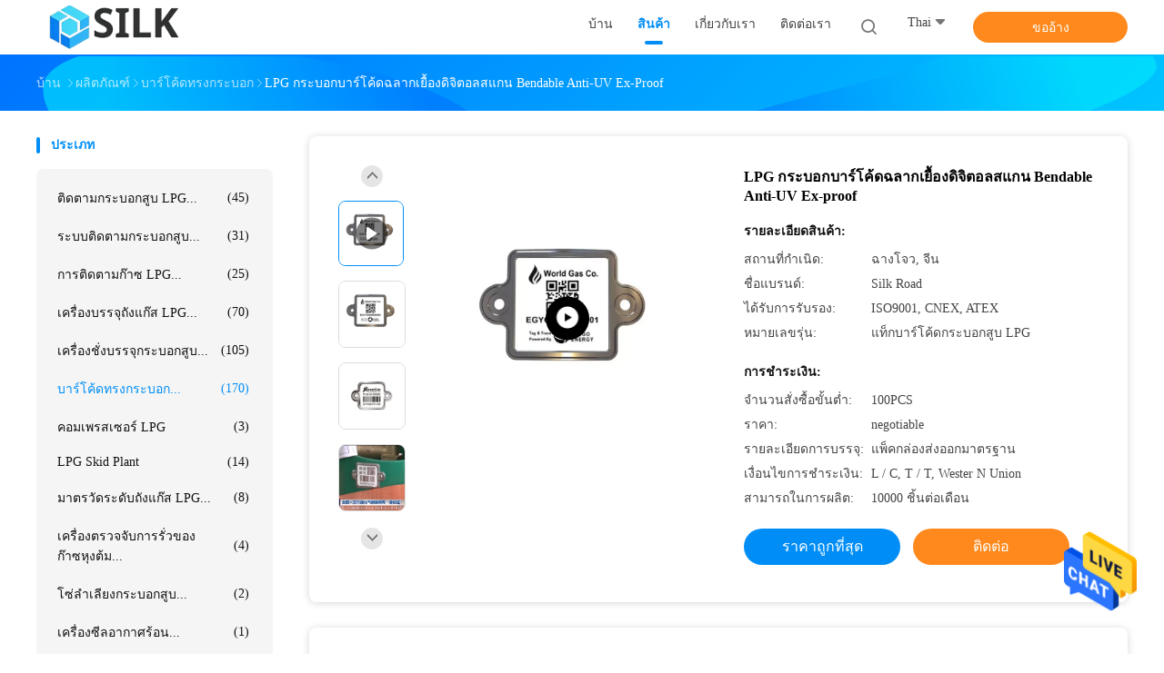

--- FILE ---
content_type: text/html
request_url: https://thai.lpgcylindertracking.com/sale-13474605-xiangkang-lpg-cylinder-bar-code-label-digital-indentity-scan-bendable-anti-uv-ex-proof.html
body_size: 41784
content:

<!DOCTYPE html>
<html >
<head>
	<meta charset="utf-8">
	<meta http-equiv="X-UA-Compatible" content="IE=edge">
	<meta name="viewport" content="width=device-width, initial-scale=1">
    <title>LPG กระบอกบาร์โค้ดฉลากเยื้องดิจิตอลสแกน Bendable Anti-UV Ex-proof</title>
    <meta name="keywords" content="บาร์โค้ดทรงกระบอก" />
    <meta name="description" content="คุณภาพสูง LPG กระบอกบาร์โค้ดฉลากเยื้องดิจิตอลสแกน Bendable Anti-UV Ex-proof จากประเทศจีน, ตลาดผลิตภัณฑ์ชั้นนำของจีน บาร์โค้ดทรงกระบอก สินค้า, ด้วยการควบคุมคุณภาพอย่างเข้มงวด บาร์โค้ดทรงกระบอก โรงงาน, ผลิตที่มีคุณภาพสูง บาร์โค้ดทรงกระบอก ผลิตภัณฑ์." />
				<link rel='preload'
					  href=/photo/lpgcylindertracking/sitetpl/style/common.css?ver=1625040982 as='style'><link type='text/css' rel='stylesheet'
					  href=/photo/lpgcylindertracking/sitetpl/style/common.css?ver=1625040982 media='all'><meta property="og:title" content="LPG กระบอกบาร์โค้ดฉลากเยื้องดิจิตอลสแกน Bendable Anti-UV Ex-proof" />
<meta property="og:description" content="คุณภาพสูง LPG กระบอกบาร์โค้ดฉลากเยื้องดิจิตอลสแกน Bendable Anti-UV Ex-proof จากประเทศจีน, ตลาดผลิตภัณฑ์ชั้นนำของจีน บาร์โค้ดทรงกระบอก สินค้า, ด้วยการควบคุมคุณภาพอย่างเข้มงวด บาร์โค้ดทรงกระบอก โรงงาน, ผลิตที่มีคุณภาพสูง บาร์โค้ดทรงกระบอก ผลิตภัณฑ์." />
<meta property="og:type" content="product" />
<meta property="og:availability" content="instock" />
<meta property="og:site_name" content="Beijing Silk Road Enterprise Management Services Co.,LTD" />
<meta property="og:url" content="https://thai.lpgcylindertracking.com/sale-13474605-lpg-cylinder-bar-code-label-digital-indentity-scan-bendable-anti-uv-ex-proof.html" />
<meta property="og:image" content="https://thai.lpgcylindertracking.com/photo/ps32254226-lpg_cylinder_bar_code_label_digital_indentity_scan_bendable_anti_uv_ex_proof.jpg" />
<link rel="canonical" href="https://thai.lpgcylindertracking.com/sale-13474605-lpg-cylinder-bar-code-label-digital-indentity-scan-bendable-anti-uv-ex-proof.html" />
<link rel="alternate" href="https://m.thai.lpgcylindertracking.com/sale-13474605-lpg-cylinder-bar-code-label-digital-indentity-scan-bendable-anti-uv-ex-proof.html" media="only screen and (max-width: 640px)" />
<style type="text/css">
/*<![CDATA[*/
.consent__cookie {position: fixed;top: 0;left: 0;width: 100%;height: 0%;z-index: 100000;}.consent__cookie_bg {position: fixed;top: 0;left: 0;width: 100%;height: 100%;background: #000;opacity: .6;display: none }.consent__cookie_rel {position: fixed;bottom:0;left: 0;width: 100%;background: #fff;display: -webkit-box;display: -ms-flexbox;display: flex;flex-wrap: wrap;padding: 24px 80px;-webkit-box-sizing: border-box;box-sizing: border-box;-webkit-box-pack: justify;-ms-flex-pack: justify;justify-content: space-between;-webkit-transition: all ease-in-out .3s;transition: all ease-in-out .3s }.consent__close {position: absolute;top: 20px;right: 20px;cursor: pointer }.consent__close svg {fill: #777 }.consent__close:hover svg {fill: #000 }.consent__cookie_box {flex: 1;word-break: break-word;}.consent__warm {color: #777;font-size: 16px;margin-bottom: 12px;line-height: 19px }.consent__title {color: #333;font-size: 20px;font-weight: 600;margin-bottom: 12px;line-height: 23px }.consent__itxt {color: #333;font-size: 14px;margin-bottom: 12px;display: -webkit-box;display: -ms-flexbox;display: flex;-webkit-box-align: center;-ms-flex-align: center;align-items: center }.consent__itxt i {display: -webkit-inline-box;display: -ms-inline-flexbox;display: inline-flex;width: 28px;height: 28px;border-radius: 50%;background: #e0f9e9;margin-right: 8px;-webkit-box-align: center;-ms-flex-align: center;align-items: center;-webkit-box-pack: center;-ms-flex-pack: center;justify-content: center }.consent__itxt svg {fill: #3ca860 }.consent__txt {color: #a6a6a6;font-size: 14px;margin-bottom: 8px;line-height: 17px }.consent__btns {display: -webkit-box;display: -ms-flexbox;display: flex;-webkit-box-orient: vertical;-webkit-box-direction: normal;-ms-flex-direction: column;flex-direction: column;-webkit-box-pack: center;-ms-flex-pack: center;justify-content: center;flex-shrink: 0;}.consent__btn {width: 280px;height: 40px;line-height: 40px;text-align: center;background: #3ca860;color: #fff;border-radius: 4px;margin: 8px 0;-webkit-box-sizing: border-box;box-sizing: border-box;cursor: pointer;font-size:14px}.consent__btn:hover {background: #00823b }.consent__btn.empty {color: #3ca860;border: 1px solid #3ca860;background: #fff }.consent__btn.empty:hover {background: #3ca860;color: #fff }.open .consent__cookie_bg {display: block }.open .consent__cookie_rel {bottom: 0 }@media (max-width: 760px) {.consent__btns {width: 100%;align-items: center;}.consent__cookie_rel {padding: 20px 24px }}.consent__cookie.open {display: block;}.consent__cookie {display: none;}
/*]]>*/
</style>
<script type="text/javascript">
/*<![CDATA[*/
window.isvideotpl = 0;window.detailurl = '';
var cta_cid = 50478;var isShowGuide=0;showGuideColor=0;var company_type = 14;var webim_domain = '';

var colorUrl = '';
var aisearch = 0;
var selfUrl = '';
window.playerReportUrl='/vod/view_count/report';
var query_string = ["Products","Detail"];
var g_tp = '';
var customtplcolor = 99702;
window.predomainsub = "";
/*]]>*/
</script>
</head>
<body>
<img src="/logo.gif" style="display:none" alt="logo"/>
    <div id="floatAd" style="z-index: 110000;position:absolute;right:30px;bottom:60px;height:79px;display: block;">
                                <a href="/webim/webim_tab.html" rel="nofollow" data-uid="68976" onclick= 'setwebimCookie(68976,13474605,14);' target="_blank">
            <img style="width: 80px;cursor: pointer;" alt='ส่งข้อความ' src="/images/floatimage_chat.gif"/>
        </a>
                                </div>
<a style="display: none!important;" title="Beijing Silk Road Enterprise Management Services Co.,LTD" class="float-inquiry" href="/contactnow.html" onclick='setinquiryCookie("{\"showproduct\":1,\"pid\":\"13474605\",\"name\":\"LPG \\u0e01\\u0e23\\u0e30\\u0e1a\\u0e2d\\u0e01\\u0e1a\\u0e32\\u0e23\\u0e4c\\u0e42\\u0e04\\u0e49\\u0e14\\u0e09\\u0e25\\u0e32\\u0e01\\u0e40\\u0e22\\u0e37\\u0e49\\u0e2d\\u0e07\\u0e14\\u0e34\\u0e08\\u0e34\\u0e15\\u0e2d\\u0e25\\u0e2a\\u0e41\\u0e01\\u0e19 Bendable Anti-UV Ex-proof\",\"source_url\":\"\\/sale-13474605-lpg-cylinder-bar-code-label-digital-indentity-scan-bendable-anti-uv-ex-proof.html\",\"picurl\":\"\\/photo\\/pd32254226-lpg_cylinder_bar_code_label_digital_indentity_scan_bendable_anti_uv_ex_proof.jpg\",\"propertyDetail\":[[\"\\u0e0a\\u0e37\\u0e48\\u0e2d\\u0e1c\\u0e25\\u0e34\\u0e15\\u0e20\\u0e31\\u0e13\\u0e11\\u0e4c\",\"\\u0e1b\\u0e49\\u0e32\\u0e22\\u0e1a\\u0e32\\u0e23\\u0e4c\\u0e42\\u0e04\\u0e49\\u0e14\\u0e01\\u0e23\\u0e30\\u0e1a\\u0e2d\\u0e01\\u0e41\\u0e2d\\u0e25\\u0e1e\\u0e35\\u0e08\\u0e35\"],[\"\\u0e40\\u0e27\\u0e25\\u0e32\\u0e0a\\u0e35\\u0e27\\u0e34\\u0e15\",\"\\u0e01\\u0e25\\u0e32\\u0e07\\u0e41\\u0e08\\u0e49\\u0e07 20 \\u0e1b\\u0e35\"],[\"\\u0e17\\u0e19\\u0e15\\u0e48\\u0e2d\\u0e2d\\u0e38\\u0e13\\u0e2b\\u0e20\\u0e39\\u0e21\\u0e34\",\"-40\\u2103~800\\u2103\"],[\"\\u0e01\\u0e31\\u0e19\\u0e22\\u0e39\\u0e27\\u0e35\",\"\\u0e43\\u0e0a\\u0e48\"]],\"company_name\":null,\"picurl_c\":\"\\/photo\\/pc32254226-lpg_cylinder_bar_code_label_digital_indentity_scan_bendable_anti_uv_ex_proof.jpg\",\"price\":\"negotiable\",\"username\":\"Mr. Sales\",\"viewTime\":\"\\u0e40\\u0e02\\u0e49\\u0e32\\u0e2a\\u0e39\\u0e48\\u0e23\\u0e30\\u0e1a\\u0e1a\\u0e25\\u0e48\\u0e32\\u0e2a\\u0e38\\u0e14 : 0 \\u0e0a\\u0e31\\u0e48\\u0e27\\u0e42\\u0e21\\u0e07 02 \\u0e19\\u0e32\\u0e17\\u0e35 \\u0e21\\u0e32\\u0e41\\u0e25\\u0e49\\u0e27\",\"subject\":\"\\u0e01\\u0e23\\u0e38\\u0e13\\u0e32\\u0e2a\\u0e48\\u0e07\\u0e02\\u0e49\\u0e2d\\u0e21\\u0e39\\u0e25\\u0e40\\u0e1e\\u0e34\\u0e48\\u0e21\\u0e40\\u0e15\\u0e34\\u0e21\\u0e08\\u0e32\\u0e01\\u0e02\\u0e2d\\u0e07\\u0e04\\u0e38\\u0e13\",\"countrycode\":\"\"}");'></a>
<script>
var originProductInfo = '';
var originProductInfo = {"showproduct":1,"pid":"13474605","name":"LPG \u0e01\u0e23\u0e30\u0e1a\u0e2d\u0e01\u0e1a\u0e32\u0e23\u0e4c\u0e42\u0e04\u0e49\u0e14\u0e09\u0e25\u0e32\u0e01\u0e40\u0e22\u0e37\u0e49\u0e2d\u0e07\u0e14\u0e34\u0e08\u0e34\u0e15\u0e2d\u0e25\u0e2a\u0e41\u0e01\u0e19 Bendable Anti-UV Ex-proof","source_url":"\/sale-13474605-lpg-cylinder-bar-code-label-digital-indentity-scan-bendable-anti-uv-ex-proof.html","picurl":"\/photo\/pd32254226-lpg_cylinder_bar_code_label_digital_indentity_scan_bendable_anti_uv_ex_proof.jpg","propertyDetail":[["\u0e0a\u0e37\u0e48\u0e2d\u0e1c\u0e25\u0e34\u0e15\u0e20\u0e31\u0e13\u0e11\u0e4c","\u0e1b\u0e49\u0e32\u0e22\u0e1a\u0e32\u0e23\u0e4c\u0e42\u0e04\u0e49\u0e14\u0e01\u0e23\u0e30\u0e1a\u0e2d\u0e01\u0e41\u0e2d\u0e25\u0e1e\u0e35\u0e08\u0e35"],["\u0e40\u0e27\u0e25\u0e32\u0e0a\u0e35\u0e27\u0e34\u0e15","\u0e01\u0e25\u0e32\u0e07\u0e41\u0e08\u0e49\u0e07 20 \u0e1b\u0e35"],["\u0e17\u0e19\u0e15\u0e48\u0e2d\u0e2d\u0e38\u0e13\u0e2b\u0e20\u0e39\u0e21\u0e34","-40\u2103~800\u2103"],["\u0e01\u0e31\u0e19\u0e22\u0e39\u0e27\u0e35","\u0e43\u0e0a\u0e48"]],"company_name":null,"picurl_c":"\/photo\/pc32254226-lpg_cylinder_bar_code_label_digital_indentity_scan_bendable_anti_uv_ex_proof.jpg","price":"negotiable","username":"Mr. Sales","viewTime":"\u0e40\u0e02\u0e49\u0e32\u0e2a\u0e39\u0e48\u0e23\u0e30\u0e1a\u0e1a\u0e25\u0e48\u0e32\u0e2a\u0e38\u0e14 : 5 \u0e0a\u0e31\u0e48\u0e27\u0e42\u0e21\u0e07 02 \u0e19\u0e32\u0e17\u0e35 \u0e21\u0e32\u0e41\u0e25\u0e49\u0e27","subject":"\u0e01\u0e23\u0e38\u0e13\u0e32\u0e2a\u0e48\u0e07\u0e23\u0e32\u0e04\u0e32 FOB \u0e1a\u0e19","countrycode":""};
var save_url = "/contactsave.html";
var update_url = "/updateinquiry.html";
var productInfo = {};
var defaulProductInfo = {};
var myDate = new Date();
var curDate = myDate.getFullYear()+'-'+(parseInt(myDate.getMonth())+1)+'-'+myDate.getDate();
var message = '';
var default_pop = 1;
var leaveMessageDialog = document.getElementsByClassName('leave-message-dialog')[0]; // 获取弹层
var _$$ = function (dom) {
    return document.querySelectorAll(dom);
};
resInfo = originProductInfo;
resInfo['name'] = resInfo['name'] || '';
defaulProductInfo.pid = resInfo['pid'];
defaulProductInfo.productName = resInfo['name'] ?? '';
defaulProductInfo.productInfo = resInfo['propertyDetail'];
defaulProductInfo.productImg = resInfo['picurl_c'];
defaulProductInfo.subject = resInfo['subject'] ?? '';
defaulProductInfo.productImgAlt = resInfo['name'] ?? '';
var inquirypopup_tmp = 1;
var message = 'ที่รัก,'+'\r\n'+"ฉันสนใจ"+' '+trim(resInfo['name'])+", คุณช่วยส่งรายละเอียดเพิ่มเติมเช่นประเภทขนาด MOQ วัสดุ ฯลฯ"+'\r\n'+"ขอบคุณ!"+'\r\n'+"";
var message_1 = 'ที่รัก,'+'\r\n'+"ฉันสนใจ"+' '+trim(resInfo['name'])+", คุณช่วยส่งรายละเอียดเพิ่มเติมเช่นประเภทขนาด MOQ วัสดุ ฯลฯ"+'\r\n'+"ขอบคุณ!"+'\r\n'+"";
var message_2 = 'สวัสดี,'+'\r\n'+"ฉันกำลังมองหา"+' '+trim(resInfo['name'])+", กรุณาส่งราคาสเปคและรูปภาพให้ฉัน"+'\r\n'+"คำตอบที่รวดเร็วของคุณจะได้รับการชื่นชมอย่างมาก"+'\r\n'+"อย่าลังเลที่จะติดต่อฉันสำหรับข้อมูลเพิ่มเติม"+'\r\n'+"ขอบคุณมาก.";
var message_3 = 'สวัสดี,'+'\r\n'+trim(resInfo['name'])+' '+"ตรงตามความคาดหวังของฉัน"+'\r\n'+"โปรดให้ราคาที่ดีที่สุดและข้อมูลผลิตภัณฑ์อื่น ๆ แก่ฉัน"+'\r\n'+"อย่าลังเลที่จะติดต่อฉันทางอีเมลของฉัน"+'\r\n'+"ขอบคุณมาก.";

var message_4 = 'ที่รัก,'+'\r\n'+"ราคา FOB สำหรับไฟล์"+' '+trim(resInfo['name'])+'?'+'\r\n'+"ชื่อพอร์ตใดที่ใกล้ที่สุด"+'\r\n'+"โปรดตอบกลับฉันโดยเร็วที่สุดการแบ่งปันข้อมูลเพิ่มเติมจะดีกว่า"+'\r\n'+"ความนับถือ!";
var message_5 = 'สวัสดี,'+'\r\n'+"ฉันสนใจไฟล์"+' '+trim(resInfo['name'])+'.'+'\r\n'+"กรุณาส่งรายละเอียดผลิตภัณฑ์ของคุณมาให้ฉัน"+'\r\n'+"รอการตอบกลับอย่างรวดเร็วของคุณ"+'\r\n'+"อย่าลังเลที่จะติดต่อฉันทางไปรษณีย์"+'\r\n'+"ความนับถือ!";

var message_6 = 'ที่รัก,'+'\r\n'+"โปรดให้ข้อมูลเกี่ยวกับไฟล์"+' '+trim(resInfo['name'])+", เช่นประเภทขนาดวัสดุและราคาที่ดีที่สุด"+'\r\n'+"รอการตอบกลับอย่างรวดเร็วของคุณ"+'\r\n'+"ขอขอบคุณ!";
var message_7 = 'ที่รัก,'+'\r\n'+"คุณสามารถจัดหา"+' '+trim(resInfo['name'])+" "+'\r\n'+"อันดับแรกเราต้องการรายการราคาและรายละเอียดผลิตภัณฑ์บางอย่าง"+'\r\n'+"ฉันหวังว่าจะได้รับคำตอบโดยเร็วและหวังว่าจะได้รับความร่วมมือ"+'\r\n'+"ขอบคุณมาก.";
var message_8 = 'สวัสดี'+'\r\n'+"ฉันกำลังมองหา"+' '+trim(resInfo['name'])+", โปรดให้ข้อมูลผลิตภัณฑ์โดยละเอียดเพิ่มเติม"+'\r\n'+"ฉันหวังว่าจะได้รับคำตอบจากคุณ"+'\r\n'+"ขอขอบคุณ!";
var message_9 = 'สวัสดี,'+'\r\n'+"ของคุณ"+' '+trim(resInfo['name'])+" ตรงตามความต้องการของฉันเป็นอย่างดี"+'\r\n'+"กรุณาส่งราคาสเปคและรุ่นที่คล้ายกันมาให้ฉัน"+'\r\n'+"อย่าลังเลที่จะแชทกับฉัน"+'\r\n'+"ขอบคุณ!";
var message_10 = 'ที่รัก,'+'\r\n'+"ฉันต้องการทราบข้อมูลเพิ่มเติมเกี่ยวกับรายละเอียดและใบเสนอราคาของ"+' '+trim(resInfo['name'])+'.'+'\r\n'+"สามารถติดต่อฉันได้ทุกเวลา."+'\r\n'+"ความนับถือ!";

var r = getRandom(1,10);

defaulProductInfo.message = eval("message_"+r);
    defaulProductInfo.message = eval("message_"+r);
        var mytAjax = {

    post: function(url, data, fn) {
        var xhr = new XMLHttpRequest();
        xhr.open("POST", url, true);
        xhr.setRequestHeader("Content-Type", "application/x-www-form-urlencoded;charset=UTF-8");
        xhr.setRequestHeader("X-Requested-With", "XMLHttpRequest");
        xhr.setRequestHeader('Content-Type','text/plain;charset=UTF-8');
        xhr.onreadystatechange = function() {
            if(xhr.readyState == 4 && (xhr.status == 200 || xhr.status == 304)) {
                fn.call(this, xhr.responseText);
            }
        };
        xhr.send(data);
    },

    postform: function(url, data, fn) {
        var xhr = new XMLHttpRequest();
        xhr.open("POST", url, true);
        xhr.setRequestHeader("X-Requested-With", "XMLHttpRequest");
        xhr.onreadystatechange = function() {
            if(xhr.readyState == 4 && (xhr.status == 200 || xhr.status == 304)) {
                fn.call(this, xhr.responseText);
            }
        };
        xhr.send(data);
    }
};
/*window.onload = function(){
    leaveMessageDialog = document.getElementsByClassName('leave-message-dialog')[0];
    if (window.localStorage.recordDialogStatus=='undefined' || (window.localStorage.recordDialogStatus!='undefined' && window.localStorage.recordDialogStatus != curDate)) {
        setTimeout(function(){
            if(parseInt(inquirypopup_tmp%10) == 1){
                creatDialog(defaulProductInfo, 1);
            }
        }, 6000);
    }
};*/
function trim(str)
{
    str = str.replace(/(^\s*)/g,"");
    return str.replace(/(\s*$)/g,"");
};
function getRandom(m,n){
    var num = Math.floor(Math.random()*(m - n) + n);
    return num;
};
function strBtn(param) {

    var starattextarea = document.getElementById("textareamessage").value.length;
    var email = document.getElementById("startEmail").value;

    var default_tip = document.querySelectorAll(".watermark_container").length;
    if (20 < starattextarea && starattextarea < 3000) {
        if(default_tip>0){
            document.getElementById("textareamessage1").parentNode.parentNode.nextElementSibling.style.display = "none";
        }else{
            document.getElementById("textareamessage1").parentNode.nextElementSibling.style.display = "none";
        }

    } else {
        if(default_tip>0){
            document.getElementById("textareamessage1").parentNode.parentNode.nextElementSibling.style.display = "block";
        }else{
            document.getElementById("textareamessage1").parentNode.nextElementSibling.style.display = "block";
        }

        return;
    }

    // var re = /^([a-zA-Z0-9_-])+@([a-zA-Z0-9_-])+\.([a-zA-Z0-9_-])+/i;/*邮箱不区分大小写*/
    var re = /^[a-zA-Z0-9][\w-]*(\.?[\w-]+)*@[a-zA-Z0-9-]+(\.[a-zA-Z0-9]+)+$/i;
    if (!re.test(email)) {
        document.getElementById("startEmail").nextElementSibling.style.display = "block";
        return;
    } else {
        document.getElementById("startEmail").nextElementSibling.style.display = "none";
    }

    var subject = document.getElementById("pop_subject").value;
    var pid = document.getElementById("pop_pid").value;
    var message = document.getElementById("textareamessage").value;
    var sender_email = document.getElementById("startEmail").value;
    var tel = '';
    if (document.getElementById("tel0") != undefined && document.getElementById("tel0") != '')
        tel = document.getElementById("tel0").value;
    var form_serialize = '&tel='+tel;

    form_serialize = form_serialize.replace(/\+/g, "%2B");
    mytAjax.post(save_url,"pid="+pid+"&subject="+subject+"&email="+sender_email+"&message="+(message)+form_serialize,function(res){
        var mes = JSON.parse(res);
        if(mes.status == 200){
            var iid = mes.iid;
            document.getElementById("pop_iid").value = iid;
            document.getElementById("pop_uuid").value = mes.uuid;

            if(typeof gtag_report_conversion === "function"){
                gtag_report_conversion();//执行统计js代码
            }
            if(typeof fbq === "function"){
                fbq('track','Purchase');//执行统计js代码
            }
        }
    });
    for (var index = 0; index < document.querySelectorAll(".dialog-content-pql").length; index++) {
        document.querySelectorAll(".dialog-content-pql")[index].style.display = "none";
    };
    $('#idphonepql').val(tel);
    document.getElementById("dialog-content-pql-id").style.display = "block";
    ;
};
function twoBtnOk(param) {

    var selectgender = document.getElementById("Mr").innerHTML;
    var iid = document.getElementById("pop_iid").value;
    var sendername = document.getElementById("idnamepql").value;
    var senderphone = document.getElementById("idphonepql").value;
    var sendercname = document.getElementById("idcompanypql").value;
    var uuid = document.getElementById("pop_uuid").value;
    var gender = 2;
    if(selectgender == 'Mr.') gender = 0;
    if(selectgender == 'Mrs.') gender = 1;
    var pid = document.getElementById("pop_pid").value;
    var form_serialize = '';

        form_serialize = form_serialize.replace(/\+/g, "%2B");

    mytAjax.post(update_url,"iid="+iid+"&gender="+gender+"&uuid="+uuid+"&name="+(sendername)+"&tel="+(senderphone)+"&company="+(sendercname)+form_serialize,function(res){});

    for (var index = 0; index < document.querySelectorAll(".dialog-content-pql").length; index++) {
        document.querySelectorAll(".dialog-content-pql")[index].style.display = "none";
    };
    document.getElementById("dialog-content-pql-ok").style.display = "block";

};
function toCheckMust(name) {
    $('#'+name+'error').hide();
}
function handClidk(param) {
    var starattextarea = document.getElementById("textareamessage1").value.length;
    var email = document.getElementById("startEmail1").value;
    var default_tip = document.querySelectorAll(".watermark_container").length;
    if (20 < starattextarea && starattextarea < 3000) {
        if(default_tip>0){
            document.getElementById("textareamessage1").parentNode.parentNode.nextElementSibling.style.display = "none";
        }else{
            document.getElementById("textareamessage1").parentNode.nextElementSibling.style.display = "none";
        }

    } else {
        if(default_tip>0){
            document.getElementById("textareamessage1").parentNode.parentNode.nextElementSibling.style.display = "block";
        }else{
            document.getElementById("textareamessage1").parentNode.nextElementSibling.style.display = "block";
        }

        return;
    }

    // var re = /^([a-zA-Z0-9_-])+@([a-zA-Z0-9_-])+\.([a-zA-Z0-9_-])+/i;
    var re = /^[a-zA-Z0-9][\w-]*(\.?[\w-]+)*@[a-zA-Z0-9-]+(\.[a-zA-Z0-9]+)+$/i;
    if (!re.test(email)) {
        document.getElementById("startEmail1").nextElementSibling.style.display = "block";
        return;
    } else {
        document.getElementById("startEmail1").nextElementSibling.style.display = "none";
    }

    var subject = document.getElementById("pop_subject").value;
    var pid = document.getElementById("pop_pid").value;
    var message = document.getElementById("textareamessage1").value;
    var sender_email = document.getElementById("startEmail1").value;
    var form_serialize = tel = '';
    if (document.getElementById("tel1") != undefined && document.getElementById("tel1") != '')
        tel = document.getElementById("tel1").value;
        mytAjax.post(save_url,"email="+sender_email+"&tel="+tel+"&pid="+pid+"&message="+message+"&subject="+subject+form_serialize,function(res){

        var mes = JSON.parse(res);
        if(mes.status == 200){
            var iid = mes.iid;
            document.getElementById("pop_iid").value = iid;
            document.getElementById("pop_uuid").value = mes.uuid;
            if(typeof gtag_report_conversion === "function"){
                gtag_report_conversion();//执行统计js代码
            }
        }

    });
    for (var index = 0; index < document.querySelectorAll(".dialog-content-pql").length; index++) {
        document.querySelectorAll(".dialog-content-pql")[index].style.display = "none";
    };
    $('#idphonepql').val(tel);
    document.getElementById("dialog-content-pql-id").style.display = "block";

};
window.addEventListener('load', function () {
    $('.checkbox-wrap label').each(function(){
        if($(this).find('input').prop('checked')){
            $(this).addClass('on')
        }else {
            $(this).removeClass('on')
        }
    })
    $(document).on('click', '.checkbox-wrap label' , function(ev){
        if (ev.target.tagName.toUpperCase() != 'INPUT') {
            $(this).toggleClass('on')
        }
    })
})

function hand_video(pdata) {
    data = JSON.parse(pdata);
    productInfo.productName = data.productName;
    productInfo.productInfo = data.productInfo;
    productInfo.productImg = data.productImg;
    productInfo.subject = data.subject;

    var message = 'ที่รัก,'+'\r\n'+"ฉันสนใจ"+' '+trim(data.productName)+", คุณช่วยส่งรายละเอียดเพิ่มเติมเช่นประเภทขนาดปริมาณวัสดุ ฯลฯ ให้ฉันได้ไหม"+'\r\n'+"ขอบคุณ!"+'\r\n'+"";

    var message = 'ที่รัก,'+'\r\n'+"ฉันสนใจ"+' '+trim(data.productName)+", คุณช่วยส่งรายละเอียดเพิ่มเติมเช่นประเภทขนาด MOQ วัสดุ ฯลฯ"+'\r\n'+"ขอบคุณ!"+'\r\n'+"";
    var message_1 = 'ที่รัก,'+'\r\n'+"ฉันสนใจ"+' '+trim(data.productName)+", คุณช่วยส่งรายละเอียดเพิ่มเติมเช่นประเภทขนาด MOQ วัสดุ ฯลฯ"+'\r\n'+"ขอบคุณ!"+'\r\n'+"";
    var message_2 = 'สวัสดี,'+'\r\n'+"ฉันกำลังมองหา"+' '+trim(data.productName)+", กรุณาส่งราคาสเปคและรูปภาพให้ฉัน"+'\r\n'+"คำตอบที่รวดเร็วของคุณจะได้รับการชื่นชมอย่างมาก"+'\r\n'+"อย่าลังเลที่จะติดต่อฉันสำหรับข้อมูลเพิ่มเติม"+'\r\n'+"ขอบคุณมาก.";
    var message_3 = 'สวัสดี,'+'\r\n'+trim(data.productName)+' '+"ตรงตามความคาดหวังของฉัน"+'\r\n'+"โปรดให้ราคาที่ดีที่สุดและข้อมูลผลิตภัณฑ์อื่น ๆ แก่ฉัน"+'\r\n'+"อย่าลังเลที่จะติดต่อฉันทางอีเมลของฉัน"+'\r\n'+"ขอบคุณมาก.";

    var message_4 = 'ที่รัก,'+'\r\n'+"ราคา FOB สำหรับไฟล์"+' '+trim(data.productName)+'?'+'\r\n'+"ชื่อพอร์ตใดที่ใกล้ที่สุด"+'\r\n'+"โปรดตอบกลับฉันโดยเร็วที่สุดการแบ่งปันข้อมูลเพิ่มเติมจะดีกว่า"+'\r\n'+"ความนับถือ!";
    var message_5 = 'สวัสดี,'+'\r\n'+"ฉันสนใจไฟล์"+' '+trim(data.productName)+'.'+'\r\n'+"กรุณาส่งรายละเอียดผลิตภัณฑ์ของคุณมาให้ฉัน"+'\r\n'+"รอการตอบกลับอย่างรวดเร็วของคุณ"+'\r\n'+"อย่าลังเลที่จะติดต่อฉันทางไปรษณีย์"+'\r\n'+"ความนับถือ!";

    var message_6 = 'ที่รัก,'+'\r\n'+"โปรดให้ข้อมูลเกี่ยวกับไฟล์"+' '+trim(data.productName)+", เช่นประเภทขนาดวัสดุและราคาที่ดีที่สุด"+'\r\n'+"รอการตอบกลับอย่างรวดเร็วของคุณ"+'\r\n'+"ขอขอบคุณ!";
    var message_7 = 'ที่รัก,'+'\r\n'+"คุณสามารถจัดหา"+' '+trim(data.productName)+" "+'\r\n'+"อันดับแรกเราต้องการรายการราคาและรายละเอียดผลิตภัณฑ์บางอย่าง"+'\r\n'+"ฉันหวังว่าจะได้รับคำตอบโดยเร็วและหวังว่าจะได้รับความร่วมมือ"+'\r\n'+"ขอบคุณมาก.";
    var message_8 = 'สวัสดี'+'\r\n'+"ฉันกำลังมองหา"+' '+trim(data.productName)+", โปรดให้ข้อมูลผลิตภัณฑ์โดยละเอียดเพิ่มเติม"+'\r\n'+"ฉันหวังว่าจะได้รับคำตอบจากคุณ"+'\r\n'+"ขอขอบคุณ!";
    var message_9 = 'สวัสดี,'+'\r\n'+"ของคุณ"+' '+trim(data.productName)+" ตรงตามความต้องการของฉันเป็นอย่างดี"+'\r\n'+"กรุณาส่งราคาสเปคและรุ่นที่คล้ายกันมาให้ฉัน"+'\r\n'+"อย่าลังเลที่จะแชทกับฉัน"+'\r\n'+"ขอบคุณ!";
    var message_10 = 'ที่รัก,'+'\r\n'+"ฉันต้องการทราบข้อมูลเพิ่มเติมเกี่ยวกับรายละเอียดและใบเสนอราคาของ"+' '+trim(data.productName)+'.'+'\r\n'+"สามารถติดต่อฉันได้ทุกเวลา."+'\r\n'+"ความนับถือ!";

    var r = getRandom(1,10);

    productInfo.message = eval("message_"+r);
            if(parseInt(inquirypopup_tmp/10) == 1){
        productInfo.message = "";
    }
    productInfo.pid = data.pid;
    creatDialog(productInfo, 2);
};

function handDialog(pdata) {
    data = JSON.parse(pdata);
    productInfo.productName = data.productName;
    productInfo.productInfo = data.productInfo;
    productInfo.productImg = data.productImg;
    productInfo.subject = data.subject;

    var message = 'ที่รัก,'+'\r\n'+"ฉันสนใจ"+' '+trim(data.productName)+", คุณช่วยส่งรายละเอียดเพิ่มเติมเช่นประเภทขนาดปริมาณวัสดุ ฯลฯ ให้ฉันได้ไหม"+'\r\n'+"ขอบคุณ!"+'\r\n'+"";

    var message = 'ที่รัก,'+'\r\n'+"ฉันสนใจ"+' '+trim(data.productName)+", คุณช่วยส่งรายละเอียดเพิ่มเติมเช่นประเภทขนาด MOQ วัสดุ ฯลฯ"+'\r\n'+"ขอบคุณ!"+'\r\n'+"";
    var message_1 = 'ที่รัก,'+'\r\n'+"ฉันสนใจ"+' '+trim(data.productName)+", คุณช่วยส่งรายละเอียดเพิ่มเติมเช่นประเภทขนาด MOQ วัสดุ ฯลฯ"+'\r\n'+"ขอบคุณ!"+'\r\n'+"";
    var message_2 = 'สวัสดี,'+'\r\n'+"ฉันกำลังมองหา"+' '+trim(data.productName)+", กรุณาส่งราคาสเปคและรูปภาพให้ฉัน"+'\r\n'+"คำตอบที่รวดเร็วของคุณจะได้รับการชื่นชมอย่างมาก"+'\r\n'+"อย่าลังเลที่จะติดต่อฉันสำหรับข้อมูลเพิ่มเติม"+'\r\n'+"ขอบคุณมาก.";
    var message_3 = 'สวัสดี,'+'\r\n'+trim(data.productName)+' '+"ตรงตามความคาดหวังของฉัน"+'\r\n'+"โปรดให้ราคาที่ดีที่สุดและข้อมูลผลิตภัณฑ์อื่น ๆ แก่ฉัน"+'\r\n'+"อย่าลังเลที่จะติดต่อฉันทางอีเมลของฉัน"+'\r\n'+"ขอบคุณมาก.";

    var message_4 = 'ที่รัก,'+'\r\n'+"ราคา FOB สำหรับไฟล์"+' '+trim(data.productName)+'?'+'\r\n'+"ชื่อพอร์ตใดที่ใกล้ที่สุด"+'\r\n'+"โปรดตอบกลับฉันโดยเร็วที่สุดการแบ่งปันข้อมูลเพิ่มเติมจะดีกว่า"+'\r\n'+"ความนับถือ!";
    var message_5 = 'สวัสดี,'+'\r\n'+"ฉันสนใจไฟล์"+' '+trim(data.productName)+'.'+'\r\n'+"กรุณาส่งรายละเอียดผลิตภัณฑ์ของคุณมาให้ฉัน"+'\r\n'+"รอการตอบกลับอย่างรวดเร็วของคุณ"+'\r\n'+"อย่าลังเลที่จะติดต่อฉันทางไปรษณีย์"+'\r\n'+"ความนับถือ!";

    var message_6 = 'ที่รัก,'+'\r\n'+"โปรดให้ข้อมูลเกี่ยวกับไฟล์"+' '+trim(data.productName)+", เช่นประเภทขนาดวัสดุและราคาที่ดีที่สุด"+'\r\n'+"รอการตอบกลับอย่างรวดเร็วของคุณ"+'\r\n'+"ขอขอบคุณ!";
    var message_7 = 'ที่รัก,'+'\r\n'+"คุณสามารถจัดหา"+' '+trim(data.productName)+" "+'\r\n'+"อันดับแรกเราต้องการรายการราคาและรายละเอียดผลิตภัณฑ์บางอย่าง"+'\r\n'+"ฉันหวังว่าจะได้รับคำตอบโดยเร็วและหวังว่าจะได้รับความร่วมมือ"+'\r\n'+"ขอบคุณมาก.";
    var message_8 = 'สวัสดี'+'\r\n'+"ฉันกำลังมองหา"+' '+trim(data.productName)+", โปรดให้ข้อมูลผลิตภัณฑ์โดยละเอียดเพิ่มเติม"+'\r\n'+"ฉันหวังว่าจะได้รับคำตอบจากคุณ"+'\r\n'+"ขอขอบคุณ!";
    var message_9 = 'สวัสดี,'+'\r\n'+"ของคุณ"+' '+trim(data.productName)+" ตรงตามความต้องการของฉันเป็นอย่างดี"+'\r\n'+"กรุณาส่งราคาสเปคและรุ่นที่คล้ายกันมาให้ฉัน"+'\r\n'+"อย่าลังเลที่จะแชทกับฉัน"+'\r\n'+"ขอบคุณ!";
    var message_10 = 'ที่รัก,'+'\r\n'+"ฉันต้องการทราบข้อมูลเพิ่มเติมเกี่ยวกับรายละเอียดและใบเสนอราคาของ"+' '+trim(data.productName)+'.'+'\r\n'+"สามารถติดต่อฉันได้ทุกเวลา."+'\r\n'+"ความนับถือ!";

    var r = getRandom(1,10);
    productInfo.message = eval("message_"+r);
            if(parseInt(inquirypopup_tmp/10) == 1){
        productInfo.message = "";
    }
    productInfo.pid = data.pid;
    creatDialog(productInfo, 2);
};

function closepql(param) {

    leaveMessageDialog.style.display = 'none';
};

function closepql2(param) {

    for (var index = 0; index < document.querySelectorAll(".dialog-content-pql").length; index++) {
        document.querySelectorAll(".dialog-content-pql")[index].style.display = "none";
    };
    document.getElementById("dialog-content-pql-ok").style.display = "block";
};

function decodeHtmlEntities(str) {
    var tempElement = document.createElement('div');
    tempElement.innerHTML = str;
    return tempElement.textContent || tempElement.innerText || '';
}

function initProduct(productInfo,type){

    productInfo.productName = decodeHtmlEntities(productInfo.productName);
    productInfo.message = decodeHtmlEntities(productInfo.message);

    leaveMessageDialog = document.getElementsByClassName('leave-message-dialog')[0];
    leaveMessageDialog.style.display = "block";
    if(type == 3){
        var popinquiryemail = document.getElementById("popinquiryemail").value;
        _$$("#startEmail1")[0].value = popinquiryemail;
    }else{
        _$$("#startEmail1")[0].value = "";
    }
    _$$("#startEmail")[0].value = "";
    _$$("#idnamepql")[0].value = "";
    _$$("#idphonepql")[0].value = "";
    _$$("#idcompanypql")[0].value = "";

    _$$("#pop_pid")[0].value = productInfo.pid;
    _$$("#pop_subject")[0].value = productInfo.subject;
    
    if(parseInt(inquirypopup_tmp/10) == 1){
        productInfo.message = "";
    }

    _$$("#textareamessage1")[0].value = productInfo.message;
    _$$("#textareamessage")[0].value = productInfo.message;

    _$$("#dialog-content-pql-id .titlep")[0].innerHTML = productInfo.productName;
    _$$("#dialog-content-pql-id img")[0].setAttribute("src", productInfo.productImg);
    _$$("#dialog-content-pql-id img")[0].setAttribute("alt", productInfo.productImgAlt);

    _$$("#dialog-content-pql-id-hand img")[0].setAttribute("src", productInfo.productImg);
    _$$("#dialog-content-pql-id-hand img")[0].setAttribute("alt", productInfo.productImgAlt);
    _$$("#dialog-content-pql-id-hand .titlep")[0].innerHTML = productInfo.productName;

    if (productInfo.productInfo.length > 0) {
        var ul2, ul;
        ul = document.createElement("ul");
        for (var index = 0; index < productInfo.productInfo.length; index++) {
            var el = productInfo.productInfo[index];
            var li = document.createElement("li");
            var span1 = document.createElement("span");
            span1.innerHTML = el[0] + ":";
            var span2 = document.createElement("span");
            span2.innerHTML = el[1];
            li.appendChild(span1);
            li.appendChild(span2);
            ul.appendChild(li);

        }
        ul2 = ul.cloneNode(true);
        if (type === 1) {
            _$$("#dialog-content-pql-id .left")[0].replaceChild(ul, _$$("#dialog-content-pql-id .left ul")[0]);
        } else {
            _$$("#dialog-content-pql-id-hand .left")[0].replaceChild(ul2, _$$("#dialog-content-pql-id-hand .left ul")[0]);
            _$$("#dialog-content-pql-id .left")[0].replaceChild(ul, _$$("#dialog-content-pql-id .left ul")[0]);
        }
    };
    for (var index = 0; index < _$$("#dialog-content-pql-id .right ul li").length; index++) {
        _$$("#dialog-content-pql-id .right ul li")[index].addEventListener("click", function (params) {
            _$$("#dialog-content-pql-id .right #Mr")[0].innerHTML = this.innerHTML
        }, false)

    };

};
function closeInquiryCreateDialog() {
    document.getElementById("xuanpan_dialog_box_pql").style.display = "none";
};
function showInquiryCreateDialog() {
    document.getElementById("xuanpan_dialog_box_pql").style.display = "block";
};
function submitPopInquiry(){
    var message = document.getElementById("inquiry_message").value;
    var email = document.getElementById("inquiry_email").value;
    var subject = defaulProductInfo.subject;
    var pid = defaulProductInfo.pid;
    if (email === undefined) {
        showInquiryCreateDialog();
        document.getElementById("inquiry_email").style.border = "1px solid red";
        return false;
    };
    if (message === undefined) {
        showInquiryCreateDialog();
        document.getElementById("inquiry_message").style.border = "1px solid red";
        return false;
    };
    if (email.search(/^\w+((-\w+)|(\.\w+))*\@[A-Za-z0-9]+((\.|-)[A-Za-z0-9]+)*\.[A-Za-z0-9]+$/) == -1) {
        document.getElementById("inquiry_email").style.border= "1px solid red";
        showInquiryCreateDialog();
        return false;
    } else {
        document.getElementById("inquiry_email").style.border= "";
    };
    if (message.length < 20 || message.length >3000) {
        showInquiryCreateDialog();
        document.getElementById("inquiry_message").style.border = "1px solid red";
        return false;
    } else {
        document.getElementById("inquiry_message").style.border = "";
    };
    var tel = '';
    if (document.getElementById("tel") != undefined && document.getElementById("tel") != '')
        tel = document.getElementById("tel").value;

    mytAjax.post(save_url,"pid="+pid+"&subject="+subject+"&email="+email+"&message="+(message)+'&tel='+tel,function(res){
        var mes = JSON.parse(res);
        if(mes.status == 200){
            var iid = mes.iid;
            document.getElementById("pop_iid").value = iid;
            document.getElementById("pop_uuid").value = mes.uuid;

        }
    });
    initProduct(defaulProductInfo);
    for (var index = 0; index < document.querySelectorAll(".dialog-content-pql").length; index++) {
        document.querySelectorAll(".dialog-content-pql")[index].style.display = "none";
    };
    $('#idphonepql').val(tel);
    document.getElementById("dialog-content-pql-id").style.display = "block";

};

//带附件上传
function submitPopInquiryfile(email_id,message_id,check_sort,name_id,phone_id,company_id,attachments){

    if(typeof(check_sort) == 'undefined'){
        check_sort = 0;
    }
    var message = document.getElementById(message_id).value;
    var email = document.getElementById(email_id).value;
    var attachments = document.getElementById(attachments).value;
    if(typeof(name_id) !== 'undefined' && name_id != ""){
        var name  = document.getElementById(name_id).value;
    }
    if(typeof(phone_id) !== 'undefined' && phone_id != ""){
        var phone = document.getElementById(phone_id).value;
    }
    if(typeof(company_id) !== 'undefined' && company_id != ""){
        var company = document.getElementById(company_id).value;
    }
    var subject = defaulProductInfo.subject;
    var pid = defaulProductInfo.pid;

    if(check_sort == 0){
        if (email === undefined) {
            showInquiryCreateDialog();
            document.getElementById(email_id).style.border = "1px solid red";
            return false;
        };
        if (message === undefined) {
            showInquiryCreateDialog();
            document.getElementById(message_id).style.border = "1px solid red";
            return false;
        };

        if (email.search(/^\w+((-\w+)|(\.\w+))*\@[A-Za-z0-9]+((\.|-)[A-Za-z0-9]+)*\.[A-Za-z0-9]+$/) == -1) {
            document.getElementById(email_id).style.border= "1px solid red";
            showInquiryCreateDialog();
            return false;
        } else {
            document.getElementById(email_id).style.border= "";
        };
        if (message.length < 20 || message.length >3000) {
            showInquiryCreateDialog();
            document.getElementById(message_id).style.border = "1px solid red";
            return false;
        } else {
            document.getElementById(message_id).style.border = "";
        };
    }else{

        if (message === undefined) {
            showInquiryCreateDialog();
            document.getElementById(message_id).style.border = "1px solid red";
            return false;
        };

        if (email === undefined) {
            showInquiryCreateDialog();
            document.getElementById(email_id).style.border = "1px solid red";
            return false;
        };

        if (message.length < 20 || message.length >3000) {
            showInquiryCreateDialog();
            document.getElementById(message_id).style.border = "1px solid red";
            return false;
        } else {
            document.getElementById(message_id).style.border = "";
        };

        if (email.search(/^\w+((-\w+)|(\.\w+))*\@[A-Za-z0-9]+((\.|-)[A-Za-z0-9]+)*\.[A-Za-z0-9]+$/) == -1) {
            document.getElementById(email_id).style.border= "1px solid red";
            showInquiryCreateDialog();
            return false;
        } else {
            document.getElementById(email_id).style.border= "";
        };

    };

    mytAjax.post(save_url,"pid="+pid+"&subject="+subject+"&email="+email+"&message="+message+"&company="+company+"&attachments="+attachments,function(res){
        var mes = JSON.parse(res);
        if(mes.status == 200){
            var iid = mes.iid;
            document.getElementById("pop_iid").value = iid;
            document.getElementById("pop_uuid").value = mes.uuid;

            if(typeof gtag_report_conversion === "function"){
                gtag_report_conversion();//执行统计js代码
            }
            if(typeof fbq === "function"){
                fbq('track','Purchase');//执行统计js代码
            }
        }
    });
    initProduct(defaulProductInfo);

    if(name !== undefined && name != ""){
        _$$("#idnamepql")[0].value = name;
    }

    if(phone !== undefined && phone != ""){
        _$$("#idphonepql")[0].value = phone;
    }

    if(company !== undefined && company != ""){
        _$$("#idcompanypql")[0].value = company;
    }

    for (var index = 0; index < document.querySelectorAll(".dialog-content-pql").length; index++) {
        document.querySelectorAll(".dialog-content-pql")[index].style.display = "none";
    };
    document.getElementById("dialog-content-pql-id").style.display = "block";

};
function submitPopInquiryByParam(email_id,message_id,check_sort,name_id,phone_id,company_id){

    if(typeof(check_sort) == 'undefined'){
        check_sort = 0;
    }

    var senderphone = '';
    var message = document.getElementById(message_id).value;
    var email = document.getElementById(email_id).value;
    if(typeof(name_id) !== 'undefined' && name_id != ""){
        var name  = document.getElementById(name_id).value;
    }
    if(typeof(phone_id) !== 'undefined' && phone_id != ""){
        var phone = document.getElementById(phone_id).value;
        senderphone = phone;
    }
    if(typeof(company_id) !== 'undefined' && company_id != ""){
        var company = document.getElementById(company_id).value;
    }
    var subject = defaulProductInfo.subject;
    var pid = defaulProductInfo.pid;

    if(check_sort == 0){
        if (email === undefined) {
            showInquiryCreateDialog();
            document.getElementById(email_id).style.border = "1px solid red";
            return false;
        };
        if (message === undefined) {
            showInquiryCreateDialog();
            document.getElementById(message_id).style.border = "1px solid red";
            return false;
        };

        if (email.search(/^\w+((-\w+)|(\.\w+))*\@[A-Za-z0-9]+((\.|-)[A-Za-z0-9]+)*\.[A-Za-z0-9]+$/) == -1) {
            document.getElementById(email_id).style.border= "1px solid red";
            showInquiryCreateDialog();
            return false;
        } else {
            document.getElementById(email_id).style.border= "";
        };
        if (message.length < 20 || message.length >3000) {
            showInquiryCreateDialog();
            document.getElementById(message_id).style.border = "1px solid red";
            return false;
        } else {
            document.getElementById(message_id).style.border = "";
        };
    }else{

        if (message === undefined) {
            showInquiryCreateDialog();
            document.getElementById(message_id).style.border = "1px solid red";
            return false;
        };

        if (email === undefined) {
            showInquiryCreateDialog();
            document.getElementById(email_id).style.border = "1px solid red";
            return false;
        };

        if (message.length < 20 || message.length >3000) {
            showInquiryCreateDialog();
            document.getElementById(message_id).style.border = "1px solid red";
            return false;
        } else {
            document.getElementById(message_id).style.border = "";
        };

        if (email.search(/^\w+((-\w+)|(\.\w+))*\@[A-Za-z0-9]+((\.|-)[A-Za-z0-9]+)*\.[A-Za-z0-9]+$/) == -1) {
            document.getElementById(email_id).style.border= "1px solid red";
            showInquiryCreateDialog();
            return false;
        } else {
            document.getElementById(email_id).style.border= "";
        };

    };

    var productsku = "";
    if($("#product_sku").length > 0){
        productsku = $("#product_sku").html();
    }

    mytAjax.post(save_url,"tel="+senderphone+"&pid="+pid+"&subject="+subject+"&email="+email+"&message="+message+"&messagesku="+encodeURI(productsku),function(res){
        var mes = JSON.parse(res);
        if(mes.status == 200){
            var iid = mes.iid;
            document.getElementById("pop_iid").value = iid;
            document.getElementById("pop_uuid").value = mes.uuid;

            if(typeof gtag_report_conversion === "function"){
                gtag_report_conversion();//执行统计js代码
            }
            if(typeof fbq === "function"){
                fbq('track','Purchase');//执行统计js代码
            }
        }
    });
    initProduct(defaulProductInfo);

    if(name !== undefined && name != ""){
        _$$("#idnamepql")[0].value = name;
    }

    if(phone !== undefined && phone != ""){
        _$$("#idphonepql")[0].value = phone;
    }

    if(company !== undefined && company != ""){
        _$$("#idcompanypql")[0].value = company;
    }

    for (var index = 0; index < document.querySelectorAll(".dialog-content-pql").length; index++) {
        document.querySelectorAll(".dialog-content-pql")[index].style.display = "none";

    };
    document.getElementById("dialog-content-pql-id").style.display = "block";

};

function creat_videoDialog(productInfo, type) {

    if(type == 1){
        if(default_pop != 1){
            return false;
        }
        window.localStorage.recordDialogStatus = curDate;
    }else{
        default_pop = 0;
    }
    initProduct(productInfo, type);
    if (type === 1) {
        // 自动弹出
        for (var index = 0; index < document.querySelectorAll(".dialog-content-pql").length; index++) {

            document.querySelectorAll(".dialog-content-pql")[index].style.display = "none";
        };
        document.getElementById("dialog-content-pql").style.display = "block";
    } else {
        // 手动弹出
        for (var index = 0; index < document.querySelectorAll(".dialog-content-pql").length; index++) {
            document.querySelectorAll(".dialog-content-pql")[index].style.display = "none";
        };
        document.getElementById("dialog-content-pql-id-hand").style.display = "block";
    }
}

function creatDialog(productInfo, type) {

    if(type == 1){
        if(default_pop != 1){
            return false;
        }
        window.localStorage.recordDialogStatus = curDate;
    }else{
        default_pop = 0;
    }
    initProduct(productInfo, type);
    if (type === 1) {
        // 自动弹出
        for (var index = 0; index < document.querySelectorAll(".dialog-content-pql").length; index++) {

            document.querySelectorAll(".dialog-content-pql")[index].style.display = "none";
        };
        document.getElementById("dialog-content-pql").style.display = "block";
    } else {
        // 手动弹出
        for (var index = 0; index < document.querySelectorAll(".dialog-content-pql").length; index++) {
            document.querySelectorAll(".dialog-content-pql")[index].style.display = "none";
        };
        document.getElementById("dialog-content-pql-id-hand").style.display = "block";
    }
}

//带邮箱信息打开询盘框 emailtype=1表示带入邮箱
function openDialog(emailtype){
    var type = 2;//不带入邮箱，手动弹出
    if(emailtype == 1){
        var popinquiryemail = document.getElementById("popinquiryemail").value;
        // var re = /^([a-zA-Z0-9_-])+@([a-zA-Z0-9_-])+\.([a-zA-Z0-9_-])+/i;
        var re = /^[a-zA-Z0-9][\w-]*(\.?[\w-]+)*@[a-zA-Z0-9-]+(\.[a-zA-Z0-9]+)+$/i;
        if (!re.test(popinquiryemail)) {
            //前端提示样式;
            showInquiryCreateDialog();
            document.getElementById("popinquiryemail").style.border = "1px solid red";
            return false;
        } else {
            //前端提示样式;
        }
        var type = 3;
    }
    creatDialog(defaulProductInfo,type);
}

//上传附件
function inquiryUploadFile(){
    var fileObj = document.querySelector("#fileId").files[0];
    //构建表单数据
    var formData = new FormData();
    var filesize = fileObj.size;
    if(filesize > 10485760 || filesize == 0) {
        document.getElementById("filetips").style.display = "block";
        return false;
    }else {
        document.getElementById("filetips").style.display = "none";
    }
    formData.append('popinquiryfile', fileObj);
    document.getElementById("quotefileform").reset();
    var save_url = "/inquiryuploadfile.html";
    mytAjax.postform(save_url,formData,function(res){
        var mes = JSON.parse(res);
        if(mes.status == 200){
            document.getElementById("uploader-file-info").innerHTML = document.getElementById("uploader-file-info").innerHTML + "<span class=op>"+mes.attfile.name+"<a class=delatt id=att"+mes.attfile.id+" onclick=delatt("+mes.attfile.id+");>Delete</a></span>";
            var nowattachs = document.getElementById("attachments").value;
            if( nowattachs !== ""){
                var attachs = JSON.parse(nowattachs);
                attachs[mes.attfile.id] = mes.attfile;
            }else{
                var attachs = {};
                attachs[mes.attfile.id] = mes.attfile;
            }
            document.getElementById("attachments").value = JSON.stringify(attachs);
        }
    });
}
//附件删除
function delatt(attid)
{
    var nowattachs = document.getElementById("attachments").value;
    if( nowattachs !== ""){
        var attachs = JSON.parse(nowattachs);
        if(attachs[attid] == ""){
            return false;
        }
        var formData = new FormData();
        var delfile = attachs[attid]['filename'];
        var save_url = "/inquirydelfile.html";
        if(delfile != "") {
            formData.append('delfile', delfile);
            mytAjax.postform(save_url, formData, function (res) {
                if(res !== "") {
                    var mes = JSON.parse(res);
                    if (mes.status == 200) {
                        delete attachs[attid];
                        document.getElementById("attachments").value = JSON.stringify(attachs);
                        var s = document.getElementById("att"+attid);
                        s.parentNode.remove();
                    }
                }
            });
        }
    }else{
        return false;
    }
}

</script>
<div class="leave-message-dialog" style="display: none">
<style>
    .leave-message-dialog .close:before, .leave-message-dialog .close:after{
        content:initial;
    }
</style>
<div class="dialog-content-pql" id="dialog-content-pql" style="display: none">
    <span class="close" onclick="closepql()"><img src="/images/close.png" alt="close"></span>
    <div class="title">
        <p class="firstp-pql">ฝากข้อความ</p>
        <p class="lastp-pql">เราจะโทรกลับหาคุณเร็ว ๆ นี้!</p>
    </div>
    <div class="form">
        <div class="textarea">
            <textarea style='font-family: robot;'  name="" id="textareamessage" cols="30" rows="10" style="margin-bottom:14px;width:100%"
                placeholder="กรุณากรอกรายละเอียดคำถามของคุณ"></textarea>
        </div>
        <p class="error-pql"> <span class="icon-pql"><img src="/images/error.png" alt="Beijing Silk Road Enterprise Management Services Co.,LTD"></span> ข้อความของคุณจะต้องอยู่ระหว่าง 20-3,000 ตัวอักษร!</p>
        <input id="startEmail" type="text" placeholder="กรอกอีเมล์ของคุณ" onkeydown="if(event.keyCode === 13){ strBtn();}">
        <p class="error-pql"><span class="icon-pql"><img src="/images/error.png" alt="Beijing Silk Road Enterprise Management Services Co.,LTD"></span> กรุณาตรวจสอบอีเมลของคุณ! </p>
                <div class="operations">
            <div class='btn' id="submitStart" type="submit" onclick="strBtn()">เสนอ</div>
        </div>
            </div>
</div>
<div class="dialog-content-pql dialog-content-pql-id" id="dialog-content-pql-id" style="display:none">
        <span class="close" onclick="closepql2()"><svg t="1648434466530" class="icon" viewBox="0 0 1024 1024" version="1.1" xmlns="http://www.w3.org/2000/svg" p-id="2198" width="16" height="16"><path d="M576 512l277.333333 277.333333-64 64-277.333333-277.333333L234.666667 853.333333 170.666667 789.333333l277.333333-277.333333L170.666667 234.666667 234.666667 170.666667l277.333333 277.333333L789.333333 170.666667 853.333333 234.666667 576 512z" fill="#444444" p-id="2199"></path></svg></span>
    <div class="left">
        <div class="img"><img></div>
        <p class="titlep"></p>
        <ul> </ul>
    </div>
    <div class="right">
                <p class="title">ข้อมูลเพิ่มเติมช่วยให้การสื่อสารดีขึ้น</p>
                <div style="position: relative;">
            <div class="mr"> <span id="Mr">นาย.</span>
                <ul>
                    <li>นาย.</li>
                    <li>นาง.</li>
                </ul>
            </div>
            <input style="text-indent: 80px;" type="text" id="idnamepql" placeholder="ใส่ชื่อของคุณ">
        </div>
        <input type="text"  id="idphonepql"  placeholder="หมายเลขโทรศัพท์">
        <input type="text" id="idcompanypql"  placeholder="บริษัท" onkeydown="if(event.keyCode === 13){ twoBtnOk();}">
                <div class="btn form_new" id="twoBtnOk" onclick="twoBtnOk()">ตกลง</div>
    </div>
</div>

<div class="dialog-content-pql dialog-content-pql-ok" id="dialog-content-pql-ok" style="display:none">
        <span class="close" onclick="closepql()"><svg t="1648434466530" class="icon" viewBox="0 0 1024 1024" version="1.1" xmlns="http://www.w3.org/2000/svg" p-id="2198" width="16" height="16"><path d="M576 512l277.333333 277.333333-64 64-277.333333-277.333333L234.666667 853.333333 170.666667 789.333333l277.333333-277.333333L170.666667 234.666667 234.666667 170.666667l277.333333 277.333333L789.333333 170.666667 853.333333 234.666667 576 512z" fill="#444444" p-id="2199"></path></svg></span>
    <div class="duihaook"></div>
        <p class="title">ส่งเรียบร้อยแล้ว!</p>
        <p class="p1" style="text-align: center; font-size: 18px; margin-top: 14px;">เราจะโทรกลับหาคุณเร็ว ๆ นี้!</p>
    <div class="btn" onclick="closepql()" id="endOk" style="margin: 0 auto;margin-top: 50px;">ตกลง</div>
</div>
<div class="dialog-content-pql dialog-content-pql-id dialog-content-pql-id-hand" id="dialog-content-pql-id-hand"
    style="display:none">
     <input type="hidden" name="pop_pid" id="pop_pid" value="0">
     <input type="hidden" name="pop_subject" id="pop_subject" value="">
     <input type="hidden" name="pop_iid" id="pop_iid" value="0">
     <input type="hidden" name="pop_uuid" id="pop_uuid" value="0">
        <span class="close" onclick="closepql()"><svg t="1648434466530" class="icon" viewBox="0 0 1024 1024" version="1.1" xmlns="http://www.w3.org/2000/svg" p-id="2198" width="16" height="16"><path d="M576 512l277.333333 277.333333-64 64-277.333333-277.333333L234.666667 853.333333 170.666667 789.333333l277.333333-277.333333L170.666667 234.666667 234.666667 170.666667l277.333333 277.333333L789.333333 170.666667 853.333333 234.666667 576 512z" fill="#444444" p-id="2199"></path></svg></span>
    <div class="left">
        <div class="img"><img></div>
        <p class="titlep"></p>
        <ul> </ul>
    </div>
    <div class="right" style="float:right">
                <div class="title">
            <p class="firstp-pql">ฝากข้อความ</p>
            <p class="lastp-pql">เราจะโทรกลับหาคุณเร็ว ๆ นี้!</p>
        </div>
                <div class="form">
            <div class="textarea">
                <textarea style='font-family: robot;' name="message" id="textareamessage1" cols="30" rows="10"
                    placeholder="กรุณากรอกรายละเอียดคำถามของคุณ"></textarea>
            </div>
            <p class="error-pql"> <span class="icon-pql"><img src="/images/error.png" alt="Beijing Silk Road Enterprise Management Services Co.,LTD"></span> ข้อความของคุณจะต้องอยู่ระหว่าง 20-3,000 ตัวอักษร!</p>

                            <input style="display:none" id="tel1" name="tel" type="text" oninput="value=value.replace(/[^0-9_+-]/g,'');" placeholder="หมายเลขโทรศัพท์">
                        <input id='startEmail1' name='email' data-type='1' type='text'
                   placeholder="กรอกอีเมล์ของคุณ"
                   onkeydown='if(event.keyCode === 13){ handClidk();}'>
            
            <p class='error-pql'><span class='icon-pql'>
                    <img src="/images/error.png" alt="Beijing Silk Road Enterprise Management Services Co.,LTD"></span> กรุณาตรวจสอบอีเมลของคุณ!            </p>

            <div class="operations">
                <div class='btn' id="submitStart1" type="submit" onclick="handClidk()">เสนอ</div>
            </div>
        </div>
    </div>
</div>
</div>
<div id="xuanpan_dialog_box_pql" class="xuanpan_dialog_box_pql"
    style="display:none;background:rgba(0,0,0,.6);width:100%;height:100%;position: fixed;top:0;left:0;z-index: 999999;">
    <div class="box_pql"
      style="width:526px;height:206px;background:rgba(255,255,255,1);opacity:1;border-radius:4px;position: absolute;left: 50%;top: 50%;transform: translate(-50%,-50%);">
      <div onclick="closeInquiryCreateDialog()" class="close close_create_dialog"
        style="cursor: pointer;height:42px;width:40px;float:right;padding-top: 16px;"><span
          style="display: inline-block;width: 25px;height: 2px;background: rgb(114, 114, 114);transform: rotate(45deg); "><span
            style="display: block;width: 25px;height: 2px;background: rgb(114, 114, 114);transform: rotate(-90deg); "></span></span>
      </div>
      <div
        style="height: 72px; overflow: hidden; text-overflow: ellipsis; display:-webkit-box;-ebkit-line-clamp: 3;-ebkit-box-orient: vertical; margin-top: 58px; padding: 0 84px; font-size: 18px; color: rgba(51, 51, 51, 1); text-align: center; ">
        กรุณาฝากอีเมลที่ถูกต้อง และข้อบังคับรายละเอียด (20-3,000 ตัวอักษร)</div>
      <div onclick="closeInquiryCreateDialog()" class="close_create_dialog"
        style="width: 139px; height: 36px; background: rgba(253, 119, 34, 1); border-radius: 4px; margin: 16px auto; color: rgba(255, 255, 255, 1); font-size: 18px; line-height: 36px; text-align: center;">
        ตกลง</div>
    </div>
</div>
<style>
.header_99702_101 .language-list li div:hover,
.header_99702_101 .language-list li a:hover
{
  color: #008ef6;
    }
    .header_99702_101 .language-list{
        width: 158px;
    }
    .header_99702_101 .language-list a{
        padding:0px;
    }
    .header_99702_101 .language-list li  div{
      display: block;
      line-height: 32px;
      height: 32px;
      padding: 0px;
      text-overflow: ellipsis;
      white-space: nowrap;
      overflow: hidden;
      color: #fff;
      text-decoration: none;
      font-size: 14px;
      color: #444;
      font-weight: normal;
      text-transform: capitalize;
      -webkit-transition: color .2s ease-in-out;
      -moz-transition: color .2s ease-in-out;
      -o-transition: color .2s ease-in-out;
      -ms-transition: color .2s ease-in-out;
      transition: color .2s ease-in-out;
    }
    .header_70701 .lang .lang-list div:hover,
.header_70701 .lang .lang-list a:hover
{background: #fff6ed;}
    .header_99702_101 .language-list li{
        display: flex;
    align-items: center;
    padding: 0px 10px;
    }
    .header_70701 .lang .lang-list  div{
        color: #333;
        display: block;
        padding: 8px 0px;
        white-space: nowrap;
        line-height: 24px;
    }
</style>
<header class="header_99702_101">
        <div class="wrap-rule fn-clear">
        <div class="float-left image-all">
            <a title="Beijing Silk Road Enterprise Management Services Co.,LTD" href="//thai.lpgcylindertracking.com"><img onerror="$(this).parent().hide();" src="/logo.gif" alt="Beijing Silk Road Enterprise Management Services Co.,LTD" /></a>        </div>
        <div class="float-right fn-clear">
            <ul class="navigation fn-clear">
			                    					<li class="">
                                                <a target="_self" title="" href="/"><span>บ้าน</span></a>                                                					</li>
                                                    					<li class="on">
                                                <a target="_self" title="" href="/products.html"><span>สินค้า</span></a>                                                							<dl class="ecer-sub-menu">
                                									<dd>
                                        <a title="ประเทศจีน ติดตามกระบอกสูบ LPG ผู้ผลิต" href="/supplier-429282-lpg-cylinder-tracking"><span>ติดตามกระบอกสูบ LPG</span></a>									</dd>
                                									<dd>
                                        <a title="ประเทศจีน ระบบติดตามกระบอกสูบ ผู้ผลิต" href="/supplier-430352-cylinder-tracking-system"><span>ระบบติดตามกระบอกสูบ</span></a>									</dd>
                                									<dd>
                                        <a title="ประเทศจีน การติดตามก๊าซ LPG ผู้ผลิต" href="/supplier-430353-lpg-gas-tracking"><span>การติดตามก๊าซ LPG</span></a>									</dd>
                                									<dd>
                                        <a title="ประเทศจีน เครื่องบรรจุถังแก๊ส LPG ผู้ผลิต" href="/supplier-429271-lpg-gas-cylinder-filling-machine"><span>เครื่องบรรจุถังแก๊ส LPG</span></a>									</dd>
                                									<dd>
                                        <a title="ประเทศจีน เครื่องชั่งบรรจุกระบอกสูบ ผู้ผลิต" href="/supplier-430354-cylinder-filling-scale"><span>เครื่องชั่งบรรจุกระบอกสูบ</span></a>									</dd>
                                									<dd>
                                        <a title="ประเทศจีน บาร์โค้ดทรงกระบอก ผู้ผลิต" href="/supplier-429272-cylinder-barcode"><span>บาร์โค้ดทรงกระบอก</span></a>									</dd>
                                									<dd>
                                        <a title="ประเทศจีน คอมเพรสเซอร์ LPG ผู้ผลิต" href="/supplier-429275-lpg-compressor"><span>คอมเพรสเซอร์ LPG</span></a>									</dd>
                                									<dd>
                                        <a title="ประเทศจีน LPG Skid Plant ผู้ผลิต" href="/supplier-429276-lpg-skid-plant"><span>LPG Skid Plant</span></a>									</dd>
                                									<dd>
                                        <a title="ประเทศจีน มาตรวัดระดับถังแก๊ส LPG ผู้ผลิต" href="/supplier-429277-lpg-tank-level-gauge"><span>มาตรวัดระดับถังแก๊ส LPG</span></a>									</dd>
                                									<dd>
                                        <a title="ประเทศจีน เครื่องตรวจจับการรั่วของก๊าซหุงต้ม ผู้ผลิต" href="/supplier-429278-lpg-leak-detector"><span>เครื่องตรวจจับการรั่วของก๊าซหุงต้ม</span></a>									</dd>
                                									<dd>
                                        <a title="ประเทศจีน โซ่ลำเลียงกระบอกสูบ ผู้ผลิต" href="/supplier-429279-cylinder-conveyor-chain"><span>โซ่ลำเลียงกระบอกสูบ</span></a>									</dd>
                                									<dd>
                                        <a title="ประเทศจีน เครื่องซีลอากาศร้อน ผู้ผลิต" href="/supplier-429281-hot-air-sealing-machine"><span>เครื่องซีลอากาศร้อน</span></a>									</dd>
                                									<dd>
                                        <a title="ประเทศจีน ปั๊มแก๊ส LPG ผู้ผลิต" href="/supplier-429274-lpg-gas-pump"><span>ปั๊มแก๊ส LPG</span></a>									</dd>
                                							</dl>
                        					</li>
                                                                            <li class="">
                            <a target="_self" title="" href="/aboutus.html"><span>เกี่ยวกับเรา</span></a>                                <dl class="ecer-sub-menu">
                                    <dd><a title="" href="/aboutus.html">เกี่ยวกับเรา</a></dd>
                                    <dd><a title="" href="/factory.html">ทัวร์โรงงาน</a></dd>
                                    <dd><a title="" href="/quality.html">ควบคุมคุณภาพ</a></dd>
                                </dl>
                        </li>
                                                    					<li class="">
                                                <a target="_self" title="" href="/contactus.html"><span>ติดต่อเรา</span></a>                                                					</li>
                                
                            </ul>
            <i class="iconfont icon-search sousuo-btn"></i>
            <div class="language">
            	                <span class="current-lang">
                    <span>Thai</span>
                    <i class="iconfont icon-xiangxia"></i>
                </span>
                <ul class="language-list">
                	                        <li class="en  ">
                        <img src="[data-uri]" alt="" style="width: 16px; height: 12px; margin-right: 8px; border: 1px solid #ccc;">
                                                                                    <a title="English" href="https://www.lpgcylindertracking.com/sale-13474605-lpg-cylinder-bar-code-label-digital-indentity-scan-bendable-anti-uv-ex-proof.html">English</a>                        </li>
                                            <li class="fr  ">
                        <img src="[data-uri]" alt="" style="width: 16px; height: 12px; margin-right: 8px; border: 1px solid #ccc;">
                                                                                    <a title="Français" href="https://french.lpgcylindertracking.com/sale-13474605-lpg-cylinder-bar-code-label-digital-indentity-scan-bendable-anti-uv-ex-proof.html">Français</a>                        </li>
                                            <li class="de  ">
                        <img src="[data-uri]" alt="" style="width: 16px; height: 12px; margin-right: 8px; border: 1px solid #ccc;">
                                                                                    <a title="Deutsch" href="https://german.lpgcylindertracking.com/sale-13474605-lpg-cylinder-bar-code-label-digital-indentity-scan-bendable-anti-uv-ex-proof.html">Deutsch</a>                        </li>
                                            <li class="it  ">
                        <img src="[data-uri]" alt="" style="width: 16px; height: 12px; margin-right: 8px; border: 1px solid #ccc;">
                                                                                    <a title="Italiano" href="https://italian.lpgcylindertracking.com/sale-13474605-lpg-cylinder-bar-code-label-digital-indentity-scan-bendable-anti-uv-ex-proof.html">Italiano</a>                        </li>
                                            <li class="ru  ">
                        <img src="[data-uri]" alt="" style="width: 16px; height: 12px; margin-right: 8px; border: 1px solid #ccc;">
                                                                                    <a title="Русский" href="https://russian.lpgcylindertracking.com/sale-13474605-lpg-cylinder-bar-code-label-digital-indentity-scan-bendable-anti-uv-ex-proof.html">Русский</a>                        </li>
                                            <li class="es  ">
                        <img src="[data-uri]" alt="" style="width: 16px; height: 12px; margin-right: 8px; border: 1px solid #ccc;">
                                                                                    <a title="Español" href="https://spanish.lpgcylindertracking.com/sale-13474605-lpg-cylinder-bar-code-label-digital-indentity-scan-bendable-anti-uv-ex-proof.html">Español</a>                        </li>
                                            <li class="pt  ">
                        <img src="[data-uri]" alt="" style="width: 16px; height: 12px; margin-right: 8px; border: 1px solid #ccc;">
                                                                                    <a title="Português" href="https://portuguese.lpgcylindertracking.com/sale-13474605-lpg-cylinder-bar-code-label-digital-indentity-scan-bendable-anti-uv-ex-proof.html">Português</a>                        </li>
                                            <li class="nl  ">
                        <img src="[data-uri]" alt="" style="width: 16px; height: 12px; margin-right: 8px; border: 1px solid #ccc;">
                                                                                    <a title="Nederlandse" href="https://dutch.lpgcylindertracking.com/sale-13474605-lpg-cylinder-bar-code-label-digital-indentity-scan-bendable-anti-uv-ex-proof.html">Nederlandse</a>                        </li>
                                            <li class="el  ">
                        <img src="[data-uri]" alt="" style="width: 16px; height: 12px; margin-right: 8px; border: 1px solid #ccc;">
                                                                                    <a title="ελληνικά" href="https://greek.lpgcylindertracking.com/sale-13474605-lpg-cylinder-bar-code-label-digital-indentity-scan-bendable-anti-uv-ex-proof.html">ελληνικά</a>                        </li>
                                            <li class="ja  ">
                        <img src="[data-uri]" alt="" style="width: 16px; height: 12px; margin-right: 8px; border: 1px solid #ccc;">
                                                                                    <a title="日本語" href="https://japanese.lpgcylindertracking.com/sale-13474605-lpg-cylinder-bar-code-label-digital-indentity-scan-bendable-anti-uv-ex-proof.html">日本語</a>                        </li>
                                            <li class="ko  ">
                        <img src="[data-uri]" alt="" style="width: 16px; height: 12px; margin-right: 8px; border: 1px solid #ccc;">
                                                                                    <a title="한국" href="https://korean.lpgcylindertracking.com/sale-13474605-lpg-cylinder-bar-code-label-digital-indentity-scan-bendable-anti-uv-ex-proof.html">한국</a>                        </li>
                                            <li class="ar  ">
                        <img src="[data-uri]" alt="" style="width: 16px; height: 12px; margin-right: 8px; border: 1px solid #ccc;">
                                                                                    <a title="العربية" href="https://arabic.lpgcylindertracking.com/sale-13474605-lpg-cylinder-bar-code-label-digital-indentity-scan-bendable-anti-uv-ex-proof.html">العربية</a>                        </li>
                                            <li class="hi  ">
                        <img src="[data-uri]" alt="" style="width: 16px; height: 12px; margin-right: 8px; border: 1px solid #ccc;">
                                                                                    <a title="हिन्दी" href="https://hindi.lpgcylindertracking.com/sale-13474605-lpg-cylinder-bar-code-label-digital-indentity-scan-bendable-anti-uv-ex-proof.html">हिन्दी</a>                        </li>
                                            <li class="tr  ">
                        <img src="[data-uri]" alt="" style="width: 16px; height: 12px; margin-right: 8px; border: 1px solid #ccc;">
                                                                                    <a title="Türkçe" href="https://turkish.lpgcylindertracking.com/sale-13474605-lpg-cylinder-bar-code-label-digital-indentity-scan-bendable-anti-uv-ex-proof.html">Türkçe</a>                        </li>
                                            <li class="id  ">
                        <img src="[data-uri]" alt="" style="width: 16px; height: 12px; margin-right: 8px; border: 1px solid #ccc;">
                                                                                    <a title="Indonesia" href="https://indonesian.lpgcylindertracking.com/sale-13474605-lpg-cylinder-bar-code-label-digital-indentity-scan-bendable-anti-uv-ex-proof.html">Indonesia</a>                        </li>
                                            <li class="vi  ">
                        <img src="[data-uri]" alt="" style="width: 16px; height: 12px; margin-right: 8px; border: 1px solid #ccc;">
                                                                                    <a title="Tiếng Việt" href="https://vietnamese.lpgcylindertracking.com/sale-13474605-lpg-cylinder-bar-code-label-digital-indentity-scan-bendable-anti-uv-ex-proof.html">Tiếng Việt</a>                        </li>
                                            <li class="th  selected">
                        <img src="[data-uri]" alt="" style="width: 16px; height: 12px; margin-right: 8px; border: 1px solid #ccc;">
                                                                                    <a title="ไทย" href="https://thai.lpgcylindertracking.com/sale-13474605-lpg-cylinder-bar-code-label-digital-indentity-scan-bendable-anti-uv-ex-proof.html">ไทย</a>                        </li>
                                            <li class="bn  ">
                        <img src="[data-uri]" alt="" style="width: 16px; height: 12px; margin-right: 8px; border: 1px solid #ccc;">
                                                                                    <a title="বাংলা" href="https://bengali.lpgcylindertracking.com/sale-13474605-lpg-cylinder-bar-code-label-digital-indentity-scan-bendable-anti-uv-ex-proof.html">বাংলা</a>                        </li>
                                            <li class="fa  ">
                        <img src="[data-uri]" alt="" style="width: 16px; height: 12px; margin-right: 8px; border: 1px solid #ccc;">
                                                                                    <a title="فارسی" href="https://persian.lpgcylindertracking.com/sale-13474605-lpg-cylinder-bar-code-label-digital-indentity-scan-bendable-anti-uv-ex-proof.html">فارسی</a>                        </li>
                                            <li class="pl  ">
                        <img src="[data-uri]" alt="" style="width: 16px; height: 12px; margin-right: 8px; border: 1px solid #ccc;">
                                                                                    <a title="Polski" href="https://polish.lpgcylindertracking.com/sale-13474605-lpg-cylinder-bar-code-label-digital-indentity-scan-bendable-anti-uv-ex-proof.html">Polski</a>                        </li>
                                    </ul>
            </div>
            			<a target="_blank" class="button" rel="nofollow" title="อ้างอิง" href="/contactnow.html">ขออ้าง</a>                    </div>
        <form method="POST" onsubmit="return jsWidgetSearch(this,'');">
            <i class="iconfont icon-search"></i>
            <div class="searchbox">
                <input class="placeholder-input" id="header_99702_101" name="keyword" type="text" autocomplete="off" disableautocomplete="" name="keyword" placeholder="คุณกำลังมองหาอะไร..." value="">
                <button type="submit">ค้นหา</button>
            </div>
        </form>
    </div>
</header>
<script>
        var arr = ["UID Cylinder Barcode","ATEX Cylinder Barcode","LPG \u0e15\u0e34\u0e14\u0e15\u0e32\u0e21\u0e1a\u0e32\u0e23\u0e4c\u0e42\u0e04\u0e49\u0e14"];
    var index = Math.floor((Math.random()*arr.length));
    document.getElementById("header_99702_101").value=arr[index];
</script>
<div class="four_global_position_109">
	<div class="breadcrumb">
		<div class="contain-w" itemscope itemtype="https://schema.org/BreadcrumbList">
			<span itemprop="itemListElement" itemscope itemtype="https://schema.org/ListItem">
                <a itemprop="item" title="" href="/"><span itemprop="name">บ้าน</span></a>				<meta itemprop="position" content="1"/>
			</span>
            <i class="iconfont icon-rightArrow"></i><span itemprop="itemListElement" itemscope itemtype="https://schema.org/ListItem"><a itemprop="item" title="" href="/products.html"><span itemprop="name">ผลิตภัณฑ์</span></a><meta itemprop="position" content="2"/></span><i class="iconfont icon-rightArrow"></i><span itemprop="itemListElement" itemscope itemtype="https://schema.org/ListItem"><a itemprop="item" title="" href="/supplier-429272-cylinder-barcode"><span itemprop="name">บาร์โค้ดทรงกระบอก</span></a><meta itemprop="position" content="3"/></span><i class="iconfont icon-rightArrow"></i><h1><span>LPG กระบอกบาร์โค้ดฉลากเยื้องดิจิตอลสแกน Bendable Anti-UV Ex-proof</span></h1>		</div>
	</div>
</div>
    
<div class="main-content wrap-rule fn-clear">
    <aside class="left-aside">
        

<div class="teruitong_aside_list_103">
    <div class="list-title">ประเภท</div>
    <ul class="aside-list">

                    <li >
                <h2><a class="link " title="ประเทศจีน ติดตามกระบอกสูบ LPG ผู้ผลิต" href="/supplier-429282-lpg-cylinder-tracking">ติดตามกระบอกสูบ LPG...<span>(45)</span></a></h2>
            </li>
                    <li >
                <h2><a class="link " title="ประเทศจีน ระบบติดตามกระบอกสูบ ผู้ผลิต" href="/supplier-430352-cylinder-tracking-system">ระบบติดตามกระบอกสูบ...<span>(31)</span></a></h2>
            </li>
                    <li >
                <h2><a class="link " title="ประเทศจีน การติดตามก๊าซ LPG ผู้ผลิต" href="/supplier-430353-lpg-gas-tracking">การติดตามก๊าซ LPG...<span>(25)</span></a></h2>
            </li>
                    <li >
                <h2><a class="link " title="ประเทศจีน เครื่องบรรจุถังแก๊ส LPG ผู้ผลิต" href="/supplier-429271-lpg-gas-cylinder-filling-machine">เครื่องบรรจุถังแก๊ส LPG...<span>(70)</span></a></h2>
            </li>
                    <li >
                <h2><a class="link " title="ประเทศจีน เครื่องชั่งบรรจุกระบอกสูบ ผู้ผลิต" href="/supplier-430354-cylinder-filling-scale">เครื่องชั่งบรรจุกระบอกสูบ...<span>(105)</span></a></h2>
            </li>
                    <li class='on'>
                <h2><a class="link on" title="ประเทศจีน บาร์โค้ดทรงกระบอก ผู้ผลิต" href="/supplier-429272-cylinder-barcode">บาร์โค้ดทรงกระบอก...<span>(170)</span></a></h2>
            </li>
                    <li >
                <h2><a class="link " title="ประเทศจีน คอมเพรสเซอร์ LPG ผู้ผลิต" href="/supplier-429275-lpg-compressor">คอมเพรสเซอร์ LPG<span>(3)</span></a></h2>
            </li>
                    <li >
                <h2><a class="link " title="ประเทศจีน LPG Skid Plant ผู้ผลิต" href="/supplier-429276-lpg-skid-plant">LPG Skid Plant<span>(14)</span></a></h2>
            </li>
                    <li >
                <h2><a class="link " title="ประเทศจีน มาตรวัดระดับถังแก๊ส LPG ผู้ผลิต" href="/supplier-429277-lpg-tank-level-gauge">มาตรวัดระดับถังแก๊ส LPG...<span>(8)</span></a></h2>
            </li>
                    <li >
                <h2><a class="link " title="ประเทศจีน เครื่องตรวจจับการรั่วของก๊าซหุงต้ม ผู้ผลิต" href="/supplier-429278-lpg-leak-detector">เครื่องตรวจจับการรั่วของก๊าซหุงต้ม...<span>(4)</span></a></h2>
            </li>
                    <li >
                <h2><a class="link " title="ประเทศจีน โซ่ลำเลียงกระบอกสูบ ผู้ผลิต" href="/supplier-429279-cylinder-conveyor-chain">โซ่ลำเลียงกระบอกสูบ...<span>(2)</span></a></h2>
            </li>
                    <li >
                <h2><a class="link " title="ประเทศจีน เครื่องซีลอากาศร้อน ผู้ผลิต" href="/supplier-429281-hot-air-sealing-machine">เครื่องซีลอากาศร้อน...<span>(1)</span></a></h2>
            </li>
                    <li >
                <h2><a class="link " title="ประเทศจีน ปั๊มแก๊ส LPG ผู้ผลิต" href="/supplier-429274-lpg-gas-pump">ปั๊มแก๊ส LPG<span>(5)</span></a></h2>
            </li>
        
    </ul>
</div>



        
<div class="best_product_99702_114">
    <div class="list-title">ผลิตภัณฑ์ที่ดีที่สุด</div>
    <ul class="best-list">
                <li>
            <div class="item fn-clear">
                <a class="image-all" title="บาร์โค้ดติดตาม CNEX LPG" href="/quality-13476662-cnex-lpg-tracking-barcode"><img alt="บาร์โค้ดติดตาม CNEX LPG" class="lazyi" data-original="/photo/px32263509-cnex_lpg_tracking_barcode.jpg" src="/images/load_icon.gif" /></a>                <h2 class="text-wrap">
                    <a class="text" title="บาร์โค้ดติดตาม CNEX LPG" href="/quality-13476662-cnex-lpg-tracking-barcode">บาร์โค้ดติดตาม CNEX LPG</a>                </h2>
            </div>
        </li>
                <li>
            <div class="item fn-clear">
                <a class="image-all" title="แท็กบาร์โค้ดโลหะ 35x53x1.2 มม" href="/quality-13472476-35x53x1-2mm-metal-barcode-tag"><img alt="แท็กบาร์โค้ดโลหะ 35x53x1.2 มม" class="lazyi" data-original="/photo/px32244928-35x53x1_2mm_metal_barcode_tag.jpg" src="/images/load_icon.gif" /></a>                <h2 class="text-wrap">
                    <a class="text" title="แท็กบาร์โค้ดโลหะ 35x53x1.2 มม" href="/quality-13472476-35x53x1-2mm-metal-barcode-tag">แท็กบาร์โค้ดโลหะ 35x53x1.2 มม</a>                </h2>
            </div>
        </li>
                <li>
            <div class="item fn-clear">
                <a class="image-all" title="ATEX Cylinder Barcode" href="/quality-13473823-atex-cylinder-barcode"><img alt="ATEX Cylinder Barcode" class="lazyi" data-original="/photo/px32249757-atex_cylinder_barcode.jpg" src="/images/load_icon.gif" /></a>                <h2 class="text-wrap">
                    <a class="text" title="ATEX Cylinder Barcode" href="/quality-13473823-atex-cylinder-barcode">ATEX Cylinder Barcode</a>                </h2>
            </div>
        </li>
               
    </ul>
</div>

        <div class="aside_form_99702_112">
    <div class="aside-form-column">รายชื่อผู้ติดต่อ</div>
    <div class="contacts">
        <table>
                        <tr>
                <th>รายชื่อผู้ติดต่อ:</th>
                <td>Mr. Sales</td>
            </tr>
            
                        <tr>
                <th>โทร: </th>
                <td>15211040646</td>
            </tr>
            
                    </table>
        <div class="links">
                            <a href="mailto:bjsilkroad2016@163.com" title="Beijing Silk Road Enterprise Management Services Co.,LTD email" rel="noopener"><i class="iconfont icon-mail1"></i></a>
                            <a href="/contactus.html#44878" title="Beijing Silk Road Enterprise Management Services Co.,LTD wechat" rel="noopener"><i class="iconfont icon-wechat1"></i></a>
                    </div>
        <a href="javascript:void(0);" class="button" onclick="creatDialog(defaulProductInfo, 2)">ติดต่อ</a>
    </div>
</div>    </aside>
    <div class="right-content">
        <div class="chai_product_detailmain_lr">
    <!--显示联系信息，商品名移动到这里-->
<div class="cont" style="position: relative;">
            <div class="s_pt_box">
            <div class="Previous_box"><a  id="prev" class="gray"></a></div>
            <div id="slidePic">
                <ul>
                                        <li data-type="video" class="clickvideo clickli active">
                        <a href="javascript:void(0);" ref="nofollow">
                        <img src="/photo/pc32254226-lpg_cylinder_bar_code_label_digital_indentity_scan_bendable_anti_uv_ex_proof.jpg" alt="LPG กระบอกบาร์โค้ดฉลากเยื้องดิจิตอลสแกน Bendable Anti-UV Ex-proof" />                        </a>
                        <span class="videologo"></span>
                    </li>
                     
                                            <li  class="li clickli ">
                            <a rel="nofollow" title="LPG กระบอกบาร์โค้ดฉลากเยื้องดิจิตอลสแกน Bendable Anti-UV Ex-proof"><img src="/photo/pc32254226-lpg_cylinder_bar_code_label_digital_indentity_scan_bendable_anti_uv_ex_proof.jpg" alt="LPG กระบอกบาร์โค้ดฉลากเยื้องดิจิตอลสแกน Bendable Anti-UV Ex-proof" /></a>                        </li>
                                            <li  class="li clickli ">
                            <a rel="nofollow" title="LPG กระบอกบาร์โค้ดฉลากเยื้องดิจิตอลสแกน Bendable Anti-UV Ex-proof"><img src="/photo/pc32254227-lpg_cylinder_bar_code_label_digital_indentity_scan_bendable_anti_uv_ex_proof.jpg" alt="LPG กระบอกบาร์โค้ดฉลากเยื้องดิจิตอลสแกน Bendable Anti-UV Ex-proof" /></a>                        </li>
                                            <li  class="li clickli ">
                            <a rel="nofollow" title="LPG กระบอกบาร์โค้ดฉลากเยื้องดิจิตอลสแกน Bendable Anti-UV Ex-proof"><img src="/photo/pc32254152-lpg_cylinder_bar_code_label_digital_indentity_scan_bendable_anti_uv_ex_proof.jpg" alt="LPG กระบอกบาร์โค้ดฉลากเยื้องดิจิตอลสแกน Bendable Anti-UV Ex-proof" /></a>                        </li>
                                            <li  class="li clickli ">
                            <a rel="nofollow" title="LPG กระบอกบาร์โค้ดฉลากเยื้องดิจิตอลสแกน Bendable Anti-UV Ex-proof"><img src="/photo/pc32254228-lpg_cylinder_bar_code_label_digital_indentity_scan_bendable_anti_uv_ex_proof.jpg" alt="LPG กระบอกบาร์โค้ดฉลากเยื้องดิจิตอลสแกน Bendable Anti-UV Ex-proof" /></a>                        </li>
                                    </ul>
            </div>
            <div class="next_box"><a  id="next"></a></div>
        </div>
                    <div class="links fn-clear">
                <a class="iconfont icon-twitter" title="Beijing Silk Road Enterprise Management Services Co.,LTD Twitter" href=""  target="_blank" rel="noopener"></a>
                <a class="iconfont icon-facebook" title="Beijing Silk Road Enterprise Management Services Co.,LTD Facebook" href="" target="_blank" rel="noopener"></a>
                <a class="iconfont icon-social-linkedin" title="Beijing Silk Road Enterprise Management Services Co.,LTD LinkedIn" href="" target="_blank" rel="noopener"></a>
            </div>
                <div class="cont_m">
        <table width="100%" height="100%">
            <tbody>
            <tr>
                <td style="vertical-align: middle;text-align: center;">
                                        <div class="wrapbox" id="wrapbox">
            
                            <div class="YouTuBe_Box_Iframe" >
                     
                               <div class="videobox">
                                    <a target="_blank" title="LPG กระบอกบาร์โค้ดฉลากเยื้องดิจิตอลสแกน Bendable Anti-UV Ex-proof" href="/photo/pl32254226-lpg_cylinder_bar_code_label_digital_indentity_scan_bendable_anti_uv_ex_proof.jpg"><img rel="/photo/ps32254226-lpg_cylinder_bar_code_label_digital_indentity_scan_bendable_anti_uv_ex_proof.jpg" src="/photo/pl32254226-lpg_cylinder_bar_code_label_digital_indentity_scan_bendable_anti_uv_ex_proof.jpg" alt="LPG กระบอกบาร์โค้ดฉลากเยื้องดิจิตอลสแกน Bendable Anti-UV Ex-proof" /></a>                                </div>
                          
                                <div class="play" style='height:auto'>
                                <a href="/video-25972-anti-uv-thickness-1-2mm-lpg-cylinder-barcode-temperature-resistance.html" title="Anti UV Thickness 1.2mm Lpg Cylinder Barcode Temperature Resistance">
                                    <div class="svg">
                                        <img src="/images/ecer_video_play.png" alt="">
                                    </div>
                                    </a>
                                </div>
                            
                            </div>
                        </div>

                                        <a id="largeimg" target="_blank" style="display:none" title="LPG กระบอกบาร์โค้ดฉลากเยื้องดิจิตอลสแกน Bendable Anti-UV Ex-proof" href="/photo/pl32254226-lpg_cylinder_bar_code_label_digital_indentity_scan_bendable_anti_uv_ex_proof.jpg"><img id="productImg" rel="/photo/ps32254226-lpg_cylinder_bar_code_label_digital_indentity_scan_bendable_anti_uv_ex_proof.jpg" src="/photo/pl32254226-lpg_cylinder_bar_code_label_digital_indentity_scan_bendable_anti_uv_ex_proof.jpg" alt="LPG กระบอกบาร์โค้ดฉลากเยื้องดิจิตอลสแกน Bendable Anti-UV Ex-proof" /></a>                </td>
            </tr>
            </tbody>
        </table>
    </div>
        <div class="cont_r ">
<!--显示联系信息，商品名移动到这里-->
                    <h2>LPG กระบอกบาร์โค้ดฉลากเยื้องดิจิตอลสแกน Bendable Anti-UV Ex-proof</h2>
        
        <h3>รายละเอียดสินค้า:</h3>
                    <table class="tables data" width="100%" border="0" cellpadding="0" cellspacing="0">
                <tbody>
                                    <tr>
                        <td class="p_name">สถานที่กำเนิด:</td>
                        <td class="p_attribute">ฉางโจว, จีน</td>
                    </tr>
                                    <tr>
                        <td class="p_name">ชื่อแบรนด์:</td>
                        <td class="p_attribute">Silk Road</td>
                    </tr>
                                    <tr>
                        <td class="p_name">ได้รับการรับรอง:</td>
                        <td class="p_attribute">ISO9001, CNEX, ATEX</td>
                    </tr>
                                    <tr>
                        <td class="p_name">หมายเลขรุ่น:</td>
                        <td class="p_attribute">แท็กบาร์โค้ดกระบอกสูบ LPG</td>
                    </tr>
                                                </tbody>
            </table>
        
                    <h3 style="margin-top: 20px;">การชำระเงิน:</h3>
            <table class="tables data" width="100%" border="0" cellpadding="0" cellspacing="0">
                <tbody>
                                    <tr>
                        <th class="p_name">จำนวนสั่งซื้อขั้นต่ำ:</th>
                        <td class="p_attribute">100PCS</td>
                    </tr>
                                    <tr>
                        <th class="p_name">ราคา:</th>
                        <td class="p_attribute">negotiable</td>
                    </tr>
                                    <tr>
                        <th class="p_name">รายละเอียดการบรรจุ:</th>
                        <td class="p_attribute">แพ็คกล่องส่งออกมาตรฐาน</td>
                    </tr>
                                    <tr>
                        <th class="p_name">เงื่อนไขการชำระเงิน:</th>
                        <td class="p_attribute">L / C, T / T, Wester N Union</td>
                    </tr>
                                    <tr>
                        <th class="p_name">สามารถในการผลิต:</th>
                        <td class="p_attribute">10000 ชิ้นต่อเดือน</td>
                    </tr>
                                                </tbody>
            </table>
                                    <a href="javascript:void(0);" onclick= 'handDialog("{\"pid\":\"13474605\",\"productName\":\"LPG \\u0e01\\u0e23\\u0e30\\u0e1a\\u0e2d\\u0e01\\u0e1a\\u0e32\\u0e23\\u0e4c\\u0e42\\u0e04\\u0e49\\u0e14\\u0e09\\u0e25\\u0e32\\u0e01\\u0e40\\u0e22\\u0e37\\u0e49\\u0e2d\\u0e07\\u0e14\\u0e34\\u0e08\\u0e34\\u0e15\\u0e2d\\u0e25\\u0e2a\\u0e41\\u0e01\\u0e19 Bendable Anti-UV Ex-proof\",\"productInfo\":[[\"\\u0e0a\\u0e37\\u0e48\\u0e2d\\u0e1c\\u0e25\\u0e34\\u0e15\\u0e20\\u0e31\\u0e13\\u0e11\\u0e4c\",\"\\u0e1b\\u0e49\\u0e32\\u0e22\\u0e1a\\u0e32\\u0e23\\u0e4c\\u0e42\\u0e04\\u0e49\\u0e14\\u0e01\\u0e23\\u0e30\\u0e1a\\u0e2d\\u0e01\\u0e41\\u0e2d\\u0e25\\u0e1e\\u0e35\\u0e08\\u0e35\"],[\"\\u0e40\\u0e27\\u0e25\\u0e32\\u0e0a\\u0e35\\u0e27\\u0e34\\u0e15\",\"\\u0e01\\u0e25\\u0e32\\u0e07\\u0e41\\u0e08\\u0e49\\u0e07 20 \\u0e1b\\u0e35\"],[\"\\u0e17\\u0e19\\u0e15\\u0e48\\u0e2d\\u0e2d\\u0e38\\u0e13\\u0e2b\\u0e20\\u0e39\\u0e21\\u0e34\",\"-40\\u2103~800\\u2103\"],[\"\\u0e01\\u0e31\\u0e19\\u0e22\\u0e39\\u0e27\\u0e35\",\"\\u0e43\\u0e0a\\u0e48\"]],\"subject\":\"\\u0e2d\\u0e22\\u0e39\\u0e48\\u0e23\\u0e32\\u0e04\\u0e32\\u0e02\\u0e2d\\u0e07\\u0e04\\u0e38\\u0e13\",\"productImg\":\"\\/photo\\/pc32254226-lpg_cylinder_bar_code_label_digital_indentity_scan_bendable_anti_uv_ex_proof.jpg\"}")' class="btn contact_btn"
           style="display: inline-block;background:#ff771c url(/images/css-sprite.png) -260px -214px;color:#fff;padding:0 13px 0 33px;width:auto;height:25px;line-height:26px;border:0;font-size:13px;border-radius:4px;font-weight:bold;text-decoration: none;">ราคาถูกที่สุด</a>

            <a style="" class="ChatNow" href="javascript:void(0);" onclick= 'handDialog("{\"pid\":\"13474605\",\"productName\":\"LPG \\u0e01\\u0e23\\u0e30\\u0e1a\\u0e2d\\u0e01\\u0e1a\\u0e32\\u0e23\\u0e4c\\u0e42\\u0e04\\u0e49\\u0e14\\u0e09\\u0e25\\u0e32\\u0e01\\u0e40\\u0e22\\u0e37\\u0e49\\u0e2d\\u0e07\\u0e14\\u0e34\\u0e08\\u0e34\\u0e15\\u0e2d\\u0e25\\u0e2a\\u0e41\\u0e01\\u0e19 Bendable Anti-UV Ex-proof\",\"productInfo\":[[\"\\u0e0a\\u0e37\\u0e48\\u0e2d\\u0e1c\\u0e25\\u0e34\\u0e15\\u0e20\\u0e31\\u0e13\\u0e11\\u0e4c\",\"\\u0e1b\\u0e49\\u0e32\\u0e22\\u0e1a\\u0e32\\u0e23\\u0e4c\\u0e42\\u0e04\\u0e49\\u0e14\\u0e01\\u0e23\\u0e30\\u0e1a\\u0e2d\\u0e01\\u0e41\\u0e2d\\u0e25\\u0e1e\\u0e35\\u0e08\\u0e35\"],[\"\\u0e40\\u0e27\\u0e25\\u0e32\\u0e0a\\u0e35\\u0e27\\u0e34\\u0e15\",\"\\u0e01\\u0e25\\u0e32\\u0e07\\u0e41\\u0e08\\u0e49\\u0e07 20 \\u0e1b\\u0e35\"],[\"\\u0e17\\u0e19\\u0e15\\u0e48\\u0e2d\\u0e2d\\u0e38\\u0e13\\u0e2b\\u0e20\\u0e39\\u0e21\\u0e34\",\"-40\\u2103~800\\u2103\"],[\"\\u0e01\\u0e31\\u0e19\\u0e22\\u0e39\\u0e27\\u0e35\",\"\\u0e43\\u0e0a\\u0e48\"]],\"subject\":\"\\u0e2d\\u0e22\\u0e39\\u0e48\\u0e23\\u0e32\\u0e04\\u0e32\\u0e02\\u0e2d\\u0e07\\u0e04\\u0e38\\u0e13\",\"productImg\":\"\\/photo\\/pc32254226-lpg_cylinder_bar_code_label_digital_indentity_scan_bendable_anti_uv_ex_proof.jpg\"}")' rel="nofollow" >ติดต่อ</a>
                
    </div>
    <div class="clearfix"></div>
</div>
</div>
<script>
    var areaList = [
        {image:'/photo/pl32254226-lpg_cylinder_bar_code_label_digital_indentity_scan_bendable_anti_uv_ex_proof.jpg',bigimage:'/photo/ps32254226-lpg_cylinder_bar_code_label_digital_indentity_scan_bendable_anti_uv_ex_proof.jpg'},{image:'/photo/pl32254226-lpg_cylinder_bar_code_label_digital_indentity_scan_bendable_anti_uv_ex_proof.jpg',bigimage:'/photo/ps32254226-lpg_cylinder_bar_code_label_digital_indentity_scan_bendable_anti_uv_ex_proof.jpg'},{image:'/photo/pl32254227-lpg_cylinder_bar_code_label_digital_indentity_scan_bendable_anti_uv_ex_proof.jpg',bigimage:'/photo/ps32254227-lpg_cylinder_bar_code_label_digital_indentity_scan_bendable_anti_uv_ex_proof.jpg'},{image:'/photo/pl32254152-lpg_cylinder_bar_code_label_digital_indentity_scan_bendable_anti_uv_ex_proof.jpg',bigimage:'/photo/ps32254152-lpg_cylinder_bar_code_label_digital_indentity_scan_bendable_anti_uv_ex_proof.jpg'},{image:'/photo/pl32254228-lpg_cylinder_bar_code_label_digital_indentity_scan_bendable_anti_uv_ex_proof.jpg',bigimage:'/photo/ps32254228-lpg_cylinder_bar_code_label_digital_indentity_scan_bendable_anti_uv_ex_proof.jpg'}];
</script>

<script>
window.onload = function(){
    $("#slidePic .clickli").click(function(){
        var vid = $(this).attr("data-type");
        if(vid === "video"){
            $("#largeimg").hide();
            $("#wrapbox").show();
            $("#slidePic li").removeClass("active");
            $("#slidePic .clickvideo").addClass("active");
        }else{
            
            $("#largeimg").show();
            $("#wrapbox").hide();
            $("#slidePic .clickvideo").removeClass("active");
        }
    })
}
</script>
        <div class="product_detailmain_99702_118 contain-w">
    <style>
        .product_detailmain_99702_118 .details_wrap .title{
        margin-top: 24px;
        }
        .product_detailmain_99702_118  .overall-rating-text{
        padding: 19px 20px;
        width: 334px;
        border-radius: 8px;
        background: rgba(245, 244, 244, 1);
        display: flex;
        align-items: center;
        justify-content: space-between;
        position: relative;
        margin-right: 22px;
        flex-direction: column;
        }
        .product_detailmain_99702_118  .filter-select h3{
        font-size: 14px;
        }
        .product_detailmain_99702_118  .rating-base{
        margin-bottom: 14px;
        }

        .product_detailmain_99702_118   .progress-bar-container{
        width:314px;
        flex-grow: inherit;
        }
        .product_detailmain_99702_118   .rating-bar-item{
        margin-bottom: 10px;
        }
        .product_detailmain_99702_118   .rating-bar-item:last-child{
        margin-bottom: 0px;
        }
    </style>
    <div class="contant_four">
        <ul class="tab_lis_2">
            <li anchor="#detail_infomation" class="on"><a>ข้อมูลรายละเอียด</a></li>
            <li anchor="#product_description">
                <a>รายละเอียดสินค้า</a></li>

            
        </ul>
        <div id="detail_infomation" class="info2">
            <table width="100%" border="0" class="tab1">
                <tbody>
                    <tr>
                        <td colspan="4">
                            <p class="title" id="detail_infomation">ข้อมูลรายละเอียด</p>
                        </td>
                    </tr>
                                            <tr>
                                                                                                <th title="ชื่อผลิตภัณฑ์::">ชื่อผลิตภัณฑ์:</th>
                                    <td title="ป้ายบาร์โค้ดกระบอกแอลพีจี:">ป้ายบาร์โค้ดกระบอกแอลพีจี</td>
                                                                    <th title="เวลาชีวิต::">เวลาชีวิต:</th>
                                    <td title="กลางแจ้ง 20 ปี:">กลางแจ้ง 20 ปี</td>
                                                        </tr>
                                            <tr>
                                                                                                <th title="ทนต่ออุณหภูมิ::">ทนต่ออุณหภูมิ:</th>
                                    <td title="-40℃~800℃:">-40℃~800℃</td>
                                                                    <th title="กันยูวี::">กันยูวี:</th>
                                    <td title="ใช่:">ใช่</td>
                                                        </tr>
                                            <tr>
                                                                                                <th title="ทนต่อสารเคมี::">ทนต่อสารเคมี:</th>
                                    <td title="ใช่:">ใช่</td>
                                                                    <th title="ขนาดแท็ก::">ขนาดแท็ก:</th>
                                    <td title="35*53*1.2 มม.:">35*53*1.2 มม.</td>
                                                        </tr>
                                            <tr>
                                                                                                <th title="สี::">สี:</th>
                                    <td title="ดำและขาว:">ดำและขาว</td>
                                                                    <th title="ความเร็วในการสแกน::">ความเร็วในการสแกน:</th>
                                    <td title="1 วินาที:">1 วินาที</td>
                                                        </tr>
                                        
                </tbody>
            </table>
        </div>
        <div id="product_description" class="details_wrap">
            <h2 class="title">รายละเอียดสินค้า</h2>
            <section>
                <p><span style="font-size:16px;"><strong> LPG ฉลากบาร์โค้ดฉลาก Digital Indentity Scan Bendable Anti-UV Ex-proof</strong></span></p>

<div data-reactroot="" data-section="AliMagic-ahsco4" data-section-title="Recommend Products" style="font-variant: inherit; font-weight: inherit; box-sizing: border-box; margin: 0px; padding: 8px 0px 4px; border-width: 0px 0px 2px; border-top-style: initial; border-right-style: initial; border-bottom-style: solid; border-left-style: initial; border-top-color: initial; border-right-color: initial; border-bottom-color: rgb(83, 100, 122); border-left-color: initial; border-image: initial; font-stretch: inherit; font-size: 24px; line-height: inherit; font-family: Roboto; vertical-align: baseline; color: rgb(255, 255, 255); background-color: rgb(3, 106, 215);">รายละเอียดสินค้า</div>

<div class="g" style="line-height: 1.2; width: 600px; margin-top: 0px; margin-bottom: 28px; color: rgb(32, 33, 36);">
<div class="rc" data-hveid="CAkQAA" data-ved="2ahUKEwiSm4CEzKLtAhXEad4KHYD8BF84FBAVKAAwAnoECAkQAA" style="position: relative;">
<div class="IsZvec" style="max-width: 48em; color: rgb(77, 81, 86); line-height: 1.58;">
<p>มีการติดตั้งแท็กบาร์โค้ดบนสินทรัพย์ของคุณไม่ว่าจะเป็นบาร์โค้ด QR โค้ดหรือโค้ดแบบมิติเดียว คุณจะสามารถติดตามได้อย่างง่ายดาย</p>

<p>&nbsp;</p>

<p>ขณะที่คุณกำลังใช้แอปติดตามสินทรัพย์ กระบวนการนี้ง่ายมากสิ่งที่คุณต้องทำคือสร้างโปรไฟล์ดิจิทัลที่ไม่ซ้ำใครสำหรับเนื้อหาของคุณและเชื่อมโยงไปยังคู่ขนานที่มีอยู่จริงโดยใช้แท็กสินทรัพย์</p>

<p>จากนั้น ทุกครั้งที่คุณสแกนแท็กของเนื้อหา โปรไฟล์ของเนื้อหาจะเปิดขึ้นที่นี่คุณจะสามารถใช้คุณลักษณะต่างๆ ได้ ตรวจดูฟังก์ชันการทำงานสำหรับคุณลักษณะการบำรุงรักษา</p>
</div>
</div>
</div>

<p style="font-family: Roboto, Helvetica, Arial, sans-serif, 宋体;"><b>บาร์โค้ดคอมโพสิตโลหะเซรามิกถาวรสำหรับติดตามถังแอลพีจี</b></p>

<p style="font-family: Roboto, Helvetica, Arial, sans-serif, 宋体;"><b>หนึ่งกระบอกที่มีรหัสเฉพาะ เมื่อติดตั้งใช้งานถาวร อายุการใช้งานอย่างน้อย 20 ปี</b></p>

<p style="font-family: Roboto, Helvetica, Arial, sans-serif, 宋体;"><b><img alt="LPG &#3585;&#3619;&#3632;&#3610;&#3629;&#3585;&#3610;&#3634;&#3619;&#3660;&#3650;&#3588;&#3657;&#3604;&#3593;&#3621;&#3634;&#3585;&#3648;&#3618;&#3639;&#3657;&#3629;&#3591;&#3604;&#3636;&#3592;&#3636;&#3605;&#3629;&#3621;&#3626;&#3649;&#3585;&#3609; Bendable Anti-UV Ex-proof 0" src="/images/load_icon.gif" style="width: 650px; height: 220px;" class="lazyi" data-original="/photo/lpgcylindertracking/editor/20201113132252_50846.png"></b></p>

<p style="font-family: Roboto, Helvetica, Arial, sans-serif, 宋体;">&nbsp;</p>

<table border="1" cellpadding="0" cellspacing="0" style="font-family: Roboto, Helvetica, Arial, sans-serif, 宋体; width: 650px; overflow-wrap: break-word;">
	<tbody>
		<tr>
			<td colspan="2" style="text-align: center;"><span style="font-size: 18px;"><strong><span style="font-family: Arial, Helvetica, sans-senif; white-space: pre-wrap;"><span style="background-color: rgb(240, 255, 255);">ลักษณะ</span></span></strong></span></td>
		</tr>
		<tr>
			<td style="width: 302px;"><span style="color: rgb(51, 51, 51); font-family: Arial, Helvetica, sans-senif; font-size: 16px; white-space: pre-wrap;">สิ่งของ</span></td>
			<td style="width: 342px;"><span style="color: rgb(51, 51, 51); font-family: Arial, Helvetica, sans-senif; font-size: 16px; white-space: pre-wrap;">บาร์โค้ด</span></td>
		</tr>
		<tr>
			<td style="width: 302px;"><font color="#333333" face="Arial, Helvetica, sans-senif"><span style="font-size: 16px; white-space: pre-wrap;">ทนต่ออุณหภูมิสูง</span></font></td>
			<td style="width: 342px;"><span style="color: rgb(51, 51, 51); font-family: Arial, Helvetica, sans-senif; font-size: 16px; white-space: pre-wrap;">800℃</span></td>
		</tr>
		<tr>
			<td style="width: 302px;"><span style="color: rgb(51, 51, 51); font-family: Arial, Helvetica, sans-senif; font-size: 16px; white-space: pre-wrap;">ทนต่ออุณหภูมิต่ำ</span></td>
			<td style="width: 342px;"><span style="color: rgb(51, 51, 51); font-family: Arial, Helvetica, sans-senif; font-size: 16px; white-space: pre-wrap;">-40 ℃</span></td>
		</tr>
		<tr>
			<td style="width: 302px;"><span style="color: rgb(51, 51, 51); font-family: Arial, Helvetica, sans-senif; font-size: 16px; white-space: pre-wrap;">การกัดกร่อนของสารเคมี</span></td>
			<td style="width: 342px;"><font color="#333333" face="Arial, Helvetica, sans-senif"><span style="font-size: 16px; white-space: pre-wrap;">ใช่</span></font></td>
		</tr>
		<tr>
			<td style="width: 302px;"><span style="color: rgb(51, 51, 51); font-family: Arial, Helvetica, sans-senif; font-size: 16px; white-space: pre-wrap;">สี</span></td>
			<td style="width: 342px;"><span style="color: rgb(51, 51, 51); font-family: Arial, Helvetica, sans-senif; font-size: 16px; white-space: pre-wrap;">ฐานขาว บาร์โค้ดสีดำ</span></td>
		</tr>
		<tr>
			<td style="width: 302px;"><span style="color: rgb(51, 51, 51); font-family: Arial, Helvetica, sans-senif; font-size: 16px; white-space: pre-wrap;">ความต้านทานรังสียูวี</span></td>
			<td style="width: 342px;"><span style="color: rgb(51, 51, 51); font-family: Arial, Helvetica, sans-senif; font-size: 16px; white-space: pre-wrap;">ใช่</span></td>
		</tr>
		<tr>
			<td style="width: 302px;"><font color="#333333" face="Arial, Helvetica, sans-senif"><span style="font-size: 16px; white-space: pre-wrap;">เรื่องที่สนใจ</span></font><span style="color: rgb(51, 51, 51); font-family: Arial, Helvetica, sans-senif; font-size: 16px; white-space: pre-wrap;">ด้วยมีดศิลปะ</span><font color="#333333" face="Arial, Helvetica, sans-senif"><span style="font-size: 16px; white-space: pre-wrap;">อนุญาต</span></font></td>
			<td style="width: 342px;"><span style="color: rgb(51, 51, 51); font-family: Arial, Helvetica, sans-senif; font-size: 16px; white-space: pre-wrap;">ขูด10ครั้งไม่เสียหาย</span></td>
		</tr>
		<tr>
			<td style="width: 302px;"><span style="color: rgb(51, 51, 51); font-family: Arial, Helvetica, sans-senif; background-color: rgb(243, 244, 248);">แตกไม่ได้</span></td>
			<td style="width: 342px;">โค้งงอได้นิดหน่อย</td>
		</tr>
		<tr>
			<td style="width: 302px;">เวลาชีวิต</td>
			<td style="width: 342px;">อย่างน้อย 20 ปี</td>
		</tr>
	</tbody>
</table>

<p>&nbsp;</p>

<div>
<div class="container-right" style="box-sizing: border-box; margin: 0px; padding: 0px; border: 0px; font: inherit; vertical-align: baseline; position: relative; overflow: auto; width: 1802px;">
<div class="editor-component-row editor-component-row-relative" style="box-sizing: border-box; margin: 0px; padding: 0px; border: 0px; font: inherit; vertical-align: baseline; position: relative;">
<div class="editor-component-container" style="box-sizing: border-box; margin: 0px; padding: 0px; border: 0px; font: inherit; vertical-align: baseline; z-index: 1; position: relative;">
<div class="container-right" style="box-sizing: border-box; margin: 0px; padding: 0px; border: 0px; font: inherit; vertical-align: baseline; position: relative; overflow: auto; width: 1802px;">
<div class="editor-component-row editor-component-row-relative" style="box-sizing: border-box; margin: 0px; padding: 0px; border: 0px; font: inherit; vertical-align: baseline; position: relative;">
<div class="editor-component-container" style="box-sizing: border-box; margin: 0px; padding: 0px; border: 0px; font: inherit; vertical-align: baseline; z-index: 1; position: relative;">
<div class="previewer-item-wrap" style="box-sizing: border-box; margin: 0px; padding: 0px; border: 0px; font: inherit; vertical-align: baseline; position: relative; width: 750px; min-height: 50px; z-index: 1;">
<div class="J_module" id="20358194041" module-name="icbu-pc-detailProductNavigation" render="true" style="box-sizing: border-box; margin: 0px 0px 10px; padding: 0px; border: 0px; font-variant-numeric: normal; font-variant-east-asian: normal; font-stretch: normal; line-height: 1.5; font-family: Roboto, Helvetica, Arial, sans-serif, 宋体; vertical-align: baseline;">
<div data-reactroot="" data-section="AliMagic-ahsco4" data-section-title="Recommend Products" style="box-sizing: border-box; margin: 0px; padding: 8px 0px 4px; border-width: 0px 0px 2px; border-top-style: initial; border-right-style: initial; border-bottom-style: solid; border-left-style: initial; border-top-color: initial; border-right-color: initial; border-bottom-color: rgb(83, 100, 122); border-left-color: initial; border-image: initial; font-variant: inherit; font-weight: inherit; font-stretch: inherit; font-size: 24px; line-height: inherit; font-family: Roboto; vertical-align: baseline; color: rgb(255, 255, 255); background-color: rgb(3, 106, 215);">รายละเอียดสินค้าแสดง</div>

<p style="margin: 0px;">&nbsp;</p>

<p style="margin: 0px;"><img alt="LPG &#3585;&#3619;&#3632;&#3610;&#3629;&#3585;&#3610;&#3634;&#3619;&#3660;&#3650;&#3588;&#3657;&#3604;&#3593;&#3621;&#3634;&#3585;&#3648;&#3618;&#3639;&#3657;&#3629;&#3591;&#3604;&#3636;&#3592;&#3636;&#3605;&#3629;&#3621;&#3626;&#3649;&#3585;&#3609; Bendable Anti-UV Ex-proof 1" src="/images/load_icon.gif" style="width: 650px; height: 174px;" class="lazyi" data-original="/photo/lpgcylindertracking/editor/20201113132201_19058.png"></p>

<p style="margin: 0px;"><img alt="LPG &#3585;&#3619;&#3632;&#3610;&#3629;&#3585;&#3610;&#3634;&#3619;&#3660;&#3650;&#3588;&#3657;&#3604;&#3593;&#3621;&#3634;&#3585;&#3648;&#3618;&#3639;&#3657;&#3629;&#3591;&#3604;&#3636;&#3592;&#3636;&#3605;&#3629;&#3621;&#3626;&#3649;&#3585;&#3609; Bendable Anti-UV Ex-proof 2" src="/images/load_icon.gif" style="width: 650px; height: 207px;" class="lazyi" data-original="/photo/lpgcylindertracking/editor/20201113130504_93500.png"></p>

<div data-reactroot="" data-section="AliMagic-ahsco4" data-section-title="Recommend Products" style="box-sizing: border-box; margin: 0px; padding: 8px 0px 4px; border-width: 0px 0px 2px; border-top-style: initial; border-right-style: initial; border-bottom-style: solid; border-left-style: initial; border-top-color: initial; border-right-color: initial; border-bottom-color: rgb(83, 100, 122); border-left-color: initial; border-image: initial; font-variant: inherit; font-weight: inherit; font-stretch: inherit; font-size: 24px; line-height: inherit; font-family: Roboto; vertical-align: baseline; color: rgb(255, 255, 255); background-color: rgb(3, 106, 215);">หน้าที่หลัก</div>

<p>&nbsp;<img alt="LPG &#3585;&#3619;&#3632;&#3610;&#3629;&#3585;&#3610;&#3634;&#3619;&#3660;&#3650;&#3588;&#3657;&#3604;&#3593;&#3621;&#3634;&#3585;&#3648;&#3618;&#3639;&#3657;&#3629;&#3591;&#3604;&#3636;&#3592;&#3636;&#3605;&#3629;&#3621;&#3626;&#3649;&#3585;&#3609; Bendable Anti-UV Ex-proof 3" src="/images/load_icon.gif" style="width: 650px; height: 347px;" class="lazyi" data-original="/photo/lpgcylindertracking/editor/20201113134128_52229.png"></p>

<p><img alt="LPG &#3585;&#3619;&#3632;&#3610;&#3629;&#3585;&#3610;&#3634;&#3619;&#3660;&#3650;&#3588;&#3657;&#3604;&#3593;&#3621;&#3634;&#3585;&#3648;&#3618;&#3639;&#3657;&#3629;&#3591;&#3604;&#3636;&#3592;&#3636;&#3605;&#3629;&#3621;&#3626;&#3649;&#3585;&#3609; Bendable Anti-UV Ex-proof 4" src="/images/load_icon.gif" style="width: 650px; height: 496px;" class="lazyi" data-original="/photo/lpgcylindertracking/editor/20201113134132_94664.png"></p>

<div data-reactroot="" data-section="AliMagic-ahsco4" data-section-title="Recommend Products" style="box-sizing: border-box; margin: 0px; padding: 8px 0px 4px; border-width: 0px 0px 2px; border-top-style: initial; border-right-style: initial; border-bottom-style: solid; border-left-style: initial; border-top-color: initial; border-right-color: initial; border-bottom-color: rgb(83, 100, 122); border-left-color: initial; border-image: initial; font-variant: inherit; font-weight: inherit; font-stretch: inherit; font-size: 24px; line-height: inherit; font-family: Roboto; vertical-align: baseline; color: rgb(255, 255, 255); background-color: rgb(3, 106, 215);">ข้อมูลกระบอกสูบ</div>

<p><strong><span style="font-size:16px;">เช่น แสดงข้อมูลบน APP เกี่ยวกับข้อมูลกระบอกสูบ</span></strong></p>

<p>&nbsp;</p>

<p><img alt="LPG &#3585;&#3619;&#3632;&#3610;&#3629;&#3585;&#3610;&#3634;&#3619;&#3660;&#3650;&#3588;&#3657;&#3604;&#3593;&#3621;&#3634;&#3585;&#3648;&#3618;&#3639;&#3657;&#3629;&#3591;&#3604;&#3636;&#3592;&#3636;&#3605;&#3629;&#3621;&#3626;&#3649;&#3585;&#3609; Bendable Anti-UV Ex-proof 5" src="/images/load_icon.gif" style="width: 650px; height: 1043px;" class="lazyi" data-original="/photo/lpgcylindertracking/editor/20201113134945_42108.jpg"></p>

<p>&nbsp;</p>

<div data-reactroot="" data-section="AliMagic-ahsco4" data-section-title="Recommend Products" style="box-sizing: border-box; margin: 0px; padding: 8px 0px 4px; border-width: 0px 0px 2px; border-top-style: initial; border-right-style: initial; border-bottom-style: solid; border-left-style: initial; border-top-color: initial; border-right-color: initial; border-bottom-color: rgb(83, 100, 122); border-left-color: initial; border-image: initial; font-variant: inherit; font-weight: inherit; font-stretch: inherit; font-size: 24px; line-height: inherit; font-family: Roboto; vertical-align: baseline; color: rgb(255, 255, 255); background-color: rgb(3, 106, 215);"><span style="color: rgb(255, 255, 255); font-family: Roboto; font-size: 24px; background-color: rgb(3, 106, 215);">คุณสมบัติของสินค้า</span></div>

<ul style="padding: 0px 40px;">
	<li><span style="color: rgb(51, 51, 51); font-family: Arial, Helvetica, sans-senif; white-space: pre-wrap;">1) ทนต่ออุณหภูมิสูง 800℃ ที่โดดเด่น</span></li>
	<li><span style="color: rgb(51, 51, 51); font-family: Arial, Helvetica, sans-senif; white-space: pre-wrap;">2) ทนต่ออุณหภูมิต่ำ -40 ℃</span></li>
	<li><span style="color: rgb(51, 51, 51); font-family: Arial, Helvetica, sans-senif; white-space: pre-wrap;">3) ขูด 10 ครั้ง ด้วยมีดอาร์ต โดยไม่ทำให้พื้นผิวเสียหาย</span></li>
	<li><span style="color: rgb(51, 51, 51); font-family: Arial, Helvetica, sans-senif; white-space: pre-wrap;">4) ทนต่อการกัดกร่อนของสารเคมี การซึมผ่านของอะซิโตนเป็นเวลาครึ่งชั่วโมง เช็ดด้วยลูกบอลลวดเพื่อกำจัดโดยไม่เกิดความเสียหาย</span></li>
	<li><span style="color: rgb(51, 51, 51); font-family: Arial, Helvetica, sans-senif; white-space: pre-wrap;">5) ฐานขาว บาร์โค้ดสีดำ อ่านง่าย</span></li>
	<li><span style="color: rgb(51, 51, 51); font-family: Arial, Helvetica, sans-senif; white-space: pre-wrap;">6) ความทนทานต่อภาพที่ดีเยี่ยมต่อความเสียหายจากรังสียูวี หลักฐานการปฏิบัติ 20 ปี</span></li>
	<li><span style="color: rgb(51, 51, 51); font-family: Arial, Helvetica, sans-senif; white-space: pre-wrap;">7) ชั้นเซรามิกปกป้องภาพจากการเสียดสีจากสารเคมี</span></li>
	<li><span style="color: rgb(51, 51, 51); font-family: Arial, Helvetica, sans-senif; white-space: pre-wrap;">8) เทคโนโลยีเซรามิกที่ไม่แตกหักมีการโค้งงอเล็กน้อย</span></li>
</ul>

<div data-reactroot="" data-section="AliMagic-ahsco4" data-section-title="Recommend Products" style="box-sizing: border-box; margin: 0px; padding: 8px 0px 4px; border-width: 0px 0px 2px; border-top-style: initial; border-right-style: initial; border-bottom-style: solid; border-left-style: initial; border-top-color: initial; border-right-color: initial; border-bottom-color: rgb(83, 100, 122); border-left-color: initial; border-image: initial; font-variant: inherit; font-weight: inherit; font-stretch: inherit; font-size: 24px; line-height: inherit; font-family: Roboto; vertical-align: baseline; color: rgb(255, 255, 255); background-color: rgb(3, 106, 215);">การประยุกต์ใช้ผลิตภัณฑ์</div>

<p style="margin: 0px;"><strong>แอพพลิเคชั่นสำหรับติดตามถังแก๊ส LPG และอุตสาหกรรมอื่นๆ</strong></p>

<p style="margin: 0px;"><img alt="LPG &#3585;&#3619;&#3632;&#3610;&#3629;&#3585;&#3610;&#3634;&#3619;&#3660;&#3650;&#3588;&#3657;&#3604;&#3593;&#3621;&#3634;&#3585;&#3648;&#3618;&#3639;&#3657;&#3629;&#3591;&#3604;&#3636;&#3592;&#3636;&#3605;&#3629;&#3621;&#3626;&#3649;&#3585;&#3609; Bendable Anti-UV Ex-proof 6" src="/images/load_icon.gif" style="width: 650px; height: 487px;" class="lazyi" data-original="/photo/lpgcylindertracking/editor/20201113133302_92260.jpg"></p>

<p style="margin: 0px;"><img alt="LPG &#3585;&#3619;&#3632;&#3610;&#3629;&#3585;&#3610;&#3634;&#3619;&#3660;&#3650;&#3588;&#3657;&#3604;&#3593;&#3621;&#3634;&#3585;&#3648;&#3618;&#3639;&#3657;&#3629;&#3591;&#3604;&#3636;&#3592;&#3636;&#3605;&#3629;&#3621;&#3626;&#3649;&#3585;&#3609; Bendable Anti-UV Ex-proof 7" src="/images/load_icon.gif" style="width: 650px; height: 487px;" class="lazyi" data-original="/photo/lpgcylindertracking/editor/20201113133329_95675.jpg"></p>

<p style="margin: 0px;"><img alt="LPG &#3585;&#3619;&#3632;&#3610;&#3629;&#3585;&#3610;&#3634;&#3619;&#3660;&#3650;&#3588;&#3657;&#3604;&#3593;&#3621;&#3634;&#3585;&#3648;&#3618;&#3639;&#3657;&#3629;&#3591;&#3604;&#3636;&#3592;&#3636;&#3605;&#3629;&#3621;&#3626;&#3649;&#3585;&#3609; Bendable Anti-UV Ex-proof 8" src="/images/load_icon.gif" style="width: 650px; height: 452px;" class="lazyi" data-original="/photo/lpgcylindertracking/editor/20201113133350_21719.png"></p>
</div>
</div>
</div>
</div>

<div class="editor-component-row editor-component-row-relative" style="box-sizing: border-box; margin: 0px; padding: 0px; border: 0px; font: inherit; vertical-align: baseline; position: relative;">
<div class="editor-component-container" style="box-sizing: border-box; margin: 0px; padding: 0px; border: 0px; font: inherit; vertical-align: baseline; z-index: 1; position: relative;">
<div class="previewer-item-wrap" style="box-sizing: border-box; margin: 0px; padding: 0px; border: 0px; font: inherit; vertical-align: baseline; position: relative; width: 750px; min-height: 50px; z-index: 1;">
<div class="J_module" id="20358305047" module-name="icbu-pc-detailProductNavigation" render="true" style="box-sizing: border-box; margin: 0px 0px 10px; padding: 0px; border: 0px; font-variant-numeric: normal; font-variant-east-asian: normal; font-stretch: normal; line-height: 1.5; font-family: Roboto, Helvetica, Arial, sans-serif, 宋体; vertical-align: baseline;">
<div data-reactroot="" data-section="AliMagic-fwbknl" data-section-title="Certifications" id="ali-anchor-AliMagic-fwbknl" style="box-sizing: border-box; margin: 0px; padding: 8px 0px 4px; border-width: 0px 0px 2px; border-top-style: initial; border-right-style: initial; border-bottom-style: solid; border-left-style: initial; border-top-color: initial; border-right-color: initial; border-bottom-color: rgb(83, 100, 122); border-left-color: initial; border-image: initial; font-variant: inherit; font-weight: inherit; font-stretch: inherit; font-size: 24px; line-height: inherit; font-family: Roboto; vertical-align: baseline; color: rgb(255, 255, 255); background-color: rgb(3, 106, 215);">บาร์โค้ด VS RFID</div>

<p style="margin: 0px;"><i class="magic-15" data-spm-anchor-id="a2700.details.pronpeci14.i7.5e67dbb6LepX76" style="box-sizing: content-box; font-size: 18px; font-family: Roboto; color: rgb(51, 51, 51); white-space: pre-wrap;"><span data-spm-anchor-id="a2700.details.pronpeci14.i8.5e67dbb6LepX76" style="box-sizing: content-box; margin: 0px; padding: 0px; border: 0px; font-style: inherit; font-variant: inherit; font-weight: inherit; font-stretch: inherit; font-size: inherit; line-height: 27px; font-family: inherit; vertical-align: baseline;">บาร์โค้ดเปรียบเทียบระหว่าง RFID</span></i></p>

<p style="margin: 0px;"><i class="magic-15" data-spm-anchor-id="a2700.details.pronpeci14.i7.5e67dbb6LepX76" style="box-sizing: content-box; font-size: 18px; font-family: Roboto; color: rgb(51, 51, 51); white-space: pre-wrap;">วัสดุสำหรับป้ายกระบอกเป็นโลหะเซรามิก,<span data-spm-anchor-id="a2700.details.pronpeci14.i8.5e67dbb6LepX76" style="box-sizing: content-box; margin: 0px; padding: 0px; border: 0px; font-style: inherit; font-variant: inherit; font-weight: inherit; font-stretch: inherit; font-size: inherit; line-height: 27px; font-family: inherit; vertical-align: baseline;">มีข้อดีที่ชัดเจนกว่า RFID</span></i></p>

<p style="margin: 0px;"><i class="magic-15" data-spm-anchor-id="a2700.details.pronpeci14.i7.5e67dbb6LepX76" style="box-sizing: content-box; font-size: 18px; font-family: Roboto; color: rgb(51, 51, 51); white-space: pre-wrap;"><span data-spm-anchor-id="a2700.details.pronpeci14.i8.5e67dbb6LepX76" style="box-sizing: content-box; margin: 0px; padding: 0px; border: 0px; font-style: inherit; font-variant: inherit; font-weight: inherit; font-stretch: inherit; font-size: inherit; line-height: 27px; font-family: inherit; vertical-align: baseline;"><img alt="LPG &#3585;&#3619;&#3632;&#3610;&#3629;&#3585;&#3610;&#3634;&#3619;&#3660;&#3650;&#3588;&#3657;&#3604;&#3593;&#3621;&#3634;&#3585;&#3648;&#3618;&#3639;&#3657;&#3629;&#3591;&#3604;&#3636;&#3592;&#3636;&#3605;&#3629;&#3621;&#3626;&#3649;&#3585;&#3609; Bendable Anti-UV Ex-proof 9" src="/images/load_icon.gif" style="width: 650px; height: 154px;" class="lazyi" data-original="/photo/lpgcylindertracking/editor/20201113133748_14445.png"></span></i></p>

<p style="margin: 0px;">&nbsp;</p>

<table border="1" cellpadding="0" cellspacing="0" class="has-title all magic-20" style="box-sizing: content-box; margin: 0px; padding: 0px; font-variant-numeric: inherit; font-variant-east-asian: inherit; font-stretch: inherit; line-height: inherit; font-family: Arial, Helvetica, sans-senif; border-collapse: collapse; width: auto; overflow-wrap: break-word; color: rgb(51, 51, 51);">
	<tbody style="box-sizing: content-box; margin: 0px; padding: 0px; font-style: inherit; font-variant: inherit; font-weight: inherit; font-stretch: inherit; line-height: inherit; font-family: inherit;">
		<tr style="box-sizing: content-box; margin: 0px; padding: 0px; font-style: inherit; font-variant: inherit; font-weight: inherit; font-stretch: inherit; line-height: inherit; font-family: inherit;">
			<td colspan="1" rowspan="1" style="box-sizing: content-box; margin: 0px; padding: 0px; font-style: inherit; font-variant: inherit; font-stretch: inherit; line-height: inherit; font-family: inherit; float: none; border: 1px solid rgb(204, 204, 204); overflow: hidden; height: 20px; vertical-align: top; background-color: rgb(247, 248, 250); width: 238px;">
			<div class="magic-21" data-spm-anchor-id="a2700.details.pronpeci14.i4.5e67dbb6LepX76" style="box-sizing: content-box; margin: 0px; padding: 5px 10px; border: 0px; font: inherit; vertical-align: baseline; width: 209px; min-height: 18px;">
			<div class="magic-22" data-spm-anchor-id="a2700.details.pronpeci14.i10.5e67dbb6LepX76" style="box-sizing: content-box; margin: 0px; padding: 0px; border: 0px; font: inherit; vertical-align: baseline; text-align: center;"><span data-spm-anchor-id="a2700.details.pronpeci14.i9.5e67dbb6LepX76" style="box-sizing: content-box; font-weight: 700;">สิ่งของ</span></div>
			</div>
			</td>
			<td colspan="1" rowspan="1" style="box-sizing: content-box; margin: 0px; padding: 0px; font-style: inherit; font-variant: inherit; font-stretch: inherit; line-height: inherit; font-family: inherit; float: none; border: 1px solid rgb(204, 204, 204); overflow: hidden; height: 20px; vertical-align: top; background-color: rgb(247, 248, 250); width: 264px;">
			<div class="magic-23" style="box-sizing: content-box; margin: 0px; padding: 5px 10px; border: 0px; font: inherit; vertical-align: baseline; width: 207px; min-height: 18px;">
			<div class="magic-22" data-spm-anchor-id="a2700.custom-template.0.i303.491a3333TaIanO" style="box-sizing: content-box; margin: 0px; padding: 0px; border: 0px; font: inherit; vertical-align: baseline; text-align: center;"><span data-spm-anchor-id="a2700.custom-template.0.i293.491a3333TaIanO" style="box-sizing: content-box; font-weight: 700;">แท็กกระบอกถาวร</span></div>
			</div>
			</td>
			<td colspan="1" rowspan="1" style="box-sizing: content-box; margin: 0px; padding: 0px; font-style: inherit; font-variant: inherit; font-stretch: inherit; line-height: inherit; font-family: inherit; float: none; border: 1px solid rgb(204, 204, 204); overflow: hidden; height: 20px; vertical-align: top; background-color: rgb(247, 248, 250); width: 252px;">
			<div class="magic-24" style="box-sizing: content-box; margin: 0px; padding: 5px 10px; border: 0px; font: inherit; vertical-align: baseline; width: 263px; min-height: 18px;">
			<div class="magic-22" style="box-sizing: content-box; margin: 0px; padding: 0px; border: 0px; font: inherit; vertical-align: baseline; text-align: center;"><span style="box-sizing: content-box; font-weight: 700;">RFID</span></div>
			</div>
			</td>
		</tr>
		<tr style="box-sizing: content-box; margin: 0px; padding: 0px; font-style: inherit; font-variant: inherit; font-weight: inherit; font-stretch: inherit; line-height: inherit; font-family: inherit;">
			<td colspan="1" rowspan="1" style="box-sizing: content-box; margin: 0px; padding: 0px; font-style: inherit; font-variant: inherit; font-stretch: inherit; line-height: inherit; font-family: inherit; float: none; border: 1px solid rgb(204, 204, 204); overflow: hidden; height: 20px; vertical-align: top; width: 238px;">
			<div class="magic-21" style="box-sizing: content-box; margin: 0px; padding: 5px 10px; border: 0px; font: inherit; vertical-align: baseline; width: 209px; min-height: 18px;">เวลาชีวิต</div>
			</td>
			<td colspan="1" rowspan="1" style="box-sizing: content-box; margin: 0px; padding: 0px; font-style: inherit; font-variant: inherit; font-stretch: inherit; line-height: inherit; font-family: inherit; float: none; border: 1px solid rgb(204, 204, 204); overflow: hidden; height: 20px; vertical-align: top; width: 264px;">
			<div class="magic-23" style="box-sizing: content-box; margin: 0px; padding: 5px 10px; border: 0px; font: inherit; vertical-align: baseline; width: 207px; min-height: 18px;">20 ปี</div>
			</td>
			<td colspan="1" rowspan="1" style="box-sizing: content-box; margin: 0px; padding: 0px; font-style: inherit; font-variant: inherit; font-stretch: inherit; line-height: inherit; font-family: inherit; float: none; border: 1px solid rgb(204, 204, 204); overflow: hidden; height: 20px; vertical-align: top; width: 252px;">
			<div class="magic-24" style="box-sizing: content-box; margin: 0px; padding: 5px 10px; border: 0px; font: inherit; vertical-align: baseline; width: 263px; min-height: 18px;">2-5ปี</div>
			</td>
		</tr>
		<tr style="box-sizing: content-box; margin: 0px; padding: 0px; font-style: inherit; font-variant: inherit; font-weight: inherit; font-stretch: inherit; line-height: inherit; font-family: inherit;">
			<td colspan="1" rowspan="1" style="box-sizing: content-box; margin: 0px; padding: 0px; font-style: inherit; font-variant: inherit; font-stretch: inherit; line-height: inherit; font-family: inherit; float: none; border: 1px solid rgb(204, 204, 204); overflow: hidden; height: 20px; vertical-align: top; width: 238px;">
			<div class="magic-21" style="box-sizing: content-box; margin: 0px; padding: 5px 10px; border: 0px; font: inherit; vertical-align: baseline; width: 209px; min-height: 18px;">ทนต่ออุณหภูมิสูงและต่ำ</div>
			</td>
			<td colspan="1" rowspan="1" style="box-sizing: content-box; margin: 0px; padding: 0px; font-style: inherit; font-variant: inherit; font-stretch: inherit; line-height: inherit; font-family: inherit; float: none; border: 1px solid rgb(204, 204, 204); overflow: hidden; height: 20px; vertical-align: top; width: 264px;">
			<div class="magic-23" style="box-sizing: content-box; margin: 0px; padding: 5px 10px; border: 0px; font: inherit; vertical-align: baseline; width: 207px; min-height: 18px;">-40~800℃</div>
			</td>
			<td colspan="1" rowspan="1" style="box-sizing: content-box; margin: 0px; padding: 0px; font-style: inherit; font-variant: inherit; font-stretch: inherit; line-height: inherit; font-family: inherit; float: none; border: 1px solid rgb(204, 204, 204); overflow: hidden; height: 20px; vertical-align: top; width: 252px;">
			<div class="magic-24" style="box-sizing: content-box; margin: 0px; padding: 5px 10px; border: 0px; font: inherit; vertical-align: baseline; width: 263px; min-height: 18px;">-20~220℃</div>
			</td>
		</tr>
		<tr style="box-sizing: content-box; margin: 0px; padding: 0px; font-style: inherit; font-variant: inherit; font-weight: inherit; font-stretch: inherit; line-height: inherit; font-family: inherit;">
			<td colspan="1" rowspan="1" style="box-sizing: content-box; margin: 0px; padding: 0px; font-style: inherit; font-variant: inherit; font-stretch: inherit; line-height: inherit; font-family: inherit; float: none; border: 1px solid rgb(204, 204, 204); overflow: hidden; height: 20px; vertical-align: top; width: 238px;">
			<div class="magic-21" style="box-sizing: content-box; margin: 0px; padding: 5px 10px; border: 0px; font: inherit; vertical-align: baseline; width: 209px; min-height: 18px;">ความเร็วในการอ่าน</div>
			</td>
			<td colspan="1" rowspan="1" style="box-sizing: content-box; margin: 0px; padding: 0px; font-style: inherit; font-variant: inherit; font-stretch: inherit; line-height: inherit; font-family: inherit; float: none; border: 1px solid rgb(204, 204, 204); overflow: hidden; height: 20px; vertical-align: top; width: 264px;">
			<div class="magic-23" style="box-sizing: content-box; margin: 0px; padding: 5px 10px; border: 0px; font: inherit; vertical-align: baseline; width: 207px; min-height: 18px;">ทีละคน</div>
			</td>
			<td colspan="1" rowspan="1" style="box-sizing: content-box; margin: 0px; padding: 0px; font-style: inherit; font-variant: inherit; font-stretch: inherit; line-height: inherit; font-family: inherit; float: none; border: 1px solid rgb(204, 204, 204); overflow: hidden; height: 20px; vertical-align: top; width: 252px;">
			<div class="magic-24" style="box-sizing: content-box; margin: 0px; padding: 5px 10px; border: 0px; font: inherit; vertical-align: baseline; width: 263px; min-height: 18px;">อ่านเป็นชุดแต่ไม่เสถียร</div>
			</td>
		</tr>
		<tr style="box-sizing: content-box; margin: 0px; padding: 0px; font-style: inherit; font-variant: inherit; font-weight: inherit; font-stretch: inherit; line-height: inherit; font-family: inherit;">
			<td colspan="1" rowspan="1" style="box-sizing: content-box; margin: 0px; padding: 0px; font-style: inherit; font-variant: inherit; font-stretch: inherit; line-height: inherit; font-family: inherit; float: none; border: 1px solid rgb(204, 204, 204); overflow: hidden; height: 20px; vertical-align: top; width: 238px;">
			<div class="magic-21" style="box-sizing: content-box; margin: 0px; padding: 5px 10px; border: 0px; font: inherit; vertical-align: baseline; width: 209px; min-height: 18px;">ค่าใช้จ่าย</div>
			</td>
			<td colspan="1" rowspan="1" style="box-sizing: content-box; margin: 0px; padding: 0px; font-style: inherit; font-variant: inherit; font-stretch: inherit; line-height: inherit; font-family: inherit; float: none; border: 1px solid rgb(204, 204, 204); overflow: hidden; height: 20px; vertical-align: top; width: 264px;">
			<div class="magic-23" style="box-sizing: content-box; margin: 0px; padding: 5px 10px; border: 0px; font: inherit; vertical-align: baseline; width: 207px; min-height: 18px;">ต่ำ</div>
			</td>
			<td colspan="1" rowspan="1" style="box-sizing: content-box; margin: 0px; padding: 0px; font-style: inherit; font-variant: inherit; font-stretch: inherit; line-height: inherit; font-family: inherit; float: none; border: 1px solid rgb(204, 204, 204); overflow: hidden; height: 20px; vertical-align: top; width: 252px;">
			<div class="magic-24" style="box-sizing: content-box; margin: 0px; padding: 5px 10px; border: 0px; font: inherit; vertical-align: baseline; width: 263px; min-height: 18px;">สูง</div>
			</td>
		</tr>
		<tr style="box-sizing: content-box; margin: 0px; padding: 0px; font-style: inherit; font-variant: inherit; font-weight: inherit; font-stretch: inherit; line-height: inherit; font-family: inherit;">
			<td colspan="1" rowspan="1" style="box-sizing: content-box; margin: 0px; padding: 0px; font-style: inherit; font-variant: inherit; font-stretch: inherit; line-height: inherit; font-family: inherit; float: none; border: 1px solid rgb(204, 204, 204); overflow: hidden; height: 20px; vertical-align: top; width: 238px;">
			<div class="magic-21" style="box-sizing: content-box; margin: 0px; padding: 5px 10px; border: 0px; font: inherit; vertical-align: baseline; width: 209px; min-height: 18px;">ผู้อ่าน</div>
			</td>
			<td colspan="1" rowspan="1" style="box-sizing: content-box; margin: 0px; padding: 0px; font-style: inherit; font-variant: inherit; font-stretch: inherit; line-height: inherit; font-family: inherit; float: none; border: 1px solid rgb(204, 204, 204); overflow: hidden; height: 20px; vertical-align: top; width: 264px;">
			<div class="magic-23" style="box-sizing: content-box; margin: 0px; padding: 5px 10px; border: 0px; font: inherit; vertical-align: baseline; width: 207px; min-height: 18px;">พีดีเอหรือโทรศัพท์มือถือ</div>
			</td>
			<td colspan="1" rowspan="1" style="box-sizing: content-box; margin: 0px; padding: 0px; font-style: inherit; font-variant: inherit; font-stretch: inherit; line-height: inherit; font-family: inherit; float: none; border: 1px solid rgb(204, 204, 204); overflow: hidden; height: 20px; vertical-align: top; width: 252px;">
			<div class="magic-24" style="box-sizing: content-box; margin: 0px; padding: 5px 10px; border: 0px; font: inherit; vertical-align: baseline; width: 263px; min-height: 18px;">ผู้อ่านพิเศษ</div>
			</td>
		</tr>
		<tr style="box-sizing: content-box; margin: 0px; padding: 0px; font-style: inherit; font-variant: inherit; font-weight: inherit; font-stretch: inherit; line-height: inherit; font-family: inherit;">
			<td colspan="1" rowspan="1" style="box-sizing: content-box; margin: 0px; padding: 0px; font-style: inherit; font-variant: inherit; font-stretch: inherit; line-height: inherit; font-family: inherit; float: none; border: 1px solid rgb(204, 204, 204); overflow: hidden; height: 20px; vertical-align: top; width: 238px;">
			<div class="magic-21" style="box-sizing: content-box; margin: 0px; padding: 5px 10px; border: 0px; font: inherit; vertical-align: baseline; width: 209px; min-height: 18px;">กระบวนการต่ออายุกระบอกสูบ</div>
			</td>
			<td colspan="1" rowspan="1" style="box-sizing: content-box; margin: 0px; padding: 0px; font-style: inherit; font-variant: inherit; font-stretch: inherit; line-height: inherit; font-family: inherit; float: none; border: 1px solid rgb(204, 204, 204); overflow: hidden; height: 20px; vertical-align: top; width: 264px;">
			<div class="magic-23" style="box-sizing: content-box; margin: 0px; padding: 5px 10px; border: 0px; font: inherit; vertical-align: baseline; width: 207px; min-height: 18px;">ไม่ต้องแกะบาร์โค้ดออก</div>
			</td>
			<td colspan="1" rowspan="1" style="box-sizing: content-box; margin: 0px; padding: 0px; font-style: inherit; font-variant: inherit; font-stretch: inherit; line-height: inherit; font-family: inherit; float: none; border: 1px solid rgb(204, 204, 204); overflow: hidden; height: 20px; vertical-align: top; width: 252px;">
			<div class="magic-24" data-spm-anchor-id="a2700.details.pronpeci14.i11.5e67dbb6LepX76" style="box-sizing: content-box; margin: 0px; padding: 5px 10px; border: 0px; font: inherit; vertical-align: baseline; width: 263px; min-height: 18px;">ต้องรื้อและบรรจุตามลำดับ</div>
			</td>
		</tr>
		<tr style="box-sizing: content-box; margin: 0px; padding: 0px; font-style: inherit; font-variant: inherit; font-weight: inherit; font-stretch: inherit; line-height: inherit; font-family: inherit;">
			<td colspan="1" rowspan="1" style="box-sizing: content-box; margin: 0px; padding: 0px; font-style: inherit; font-variant: inherit; font-stretch: inherit; line-height: inherit; font-family: inherit; float: none; border: 1px solid rgb(204, 204, 204); overflow: hidden; height: 20px; vertical-align: top; width: 238px;">
			<div class="magic-21" style="box-sizing: content-box; margin: 0px; padding: 5px 10px; border: 0px; font: inherit; vertical-align: baseline; width: 209px; min-height: 18px;">กรณีที่ประสบความสำเร็จ</div>
			</td>
			<td colspan="1" rowspan="1" style="box-sizing: content-box; margin: 0px; padding: 0px; font-style: inherit; font-variant: inherit; font-stretch: inherit; line-height: inherit; font-family: inherit; float: none; border: 1px solid rgb(204, 204, 204); overflow: hidden; height: 20px; vertical-align: top; width: 264px;">
			<div class="magic-23" style="box-sizing: content-box; margin: 0px; padding: 5px 10px; border: 0px; font: inherit; vertical-align: baseline; width: 207px; min-height: 18px;">, Trackabout, BOC,</div>

			<div class="magic-23" style="box-sizing: content-box; margin: 0px; padding: 5px 10px; border: 0px; font: inherit; vertical-align: baseline; width: 207px; min-height: 18px;">ลินเด้</div>
			</td>
			<td colspan="1" rowspan="1" style="box-sizing: content-box; margin: 0px; padding: 0px; font-style: inherit; font-variant: inherit; font-stretch: inherit; line-height: inherit; font-family: inherit; float: none; border: 1px solid rgb(204, 204, 204); overflow: hidden; height: 20px; vertical-align: top; width: 252px;">
			<div class="magic-24" style="box-sizing: content-box; margin: 0px; padding: 5px 10px; border: 0px; font: inherit; vertical-align: baseline; width: 263px; min-height: 18px;">ไม่มี</div>
			</td>
		</tr>
	</tbody>
</table>

<p style="margin: 0px;">&nbsp;</p>

<div data-reactroot="" data-section="AliMagic-fwbknl" data-section-title="Certifications" style="box-sizing: border-box; margin: 0px; padding: 8px 0px 4px; border-width: 0px 0px 2px; border-top-style: initial; border-right-style: initial; border-bottom-style: solid; border-left-style: initial; border-top-color: initial; border-right-color: initial; border-bottom-color: rgb(83, 100, 122); border-left-color: initial; border-image: initial; font-variant: inherit; font-weight: inherit; font-stretch: inherit; font-size: 24px; line-height: inherit; font-family: Roboto; vertical-align: baseline; color: rgb(255, 255, 255); background-color: rgb(3, 106, 215);">บาร์โค้ดการติดตั้ง</div>

<p style="margin: 0px;"><span style="font-size:16px;"><strong>สองวิธี:</strong></span></p>

<ul>
	<li style="margin: 0px;"><strong>สำหรับกระบอกสูบใหม่โดยการเชื่อม:</strong></li>
</ul>

<p style="margin: 0px;"><img alt="LPG &#3585;&#3619;&#3632;&#3610;&#3629;&#3585;&#3610;&#3634;&#3619;&#3660;&#3650;&#3588;&#3657;&#3604;&#3593;&#3621;&#3634;&#3585;&#3648;&#3618;&#3639;&#3657;&#3629;&#3591;&#3604;&#3636;&#3592;&#3636;&#3605;&#3629;&#3621;&#3626;&#3649;&#3585;&#3609; Bendable Anti-UV Ex-proof 10" src="/images/load_icon.gif" style="width: 650px; height: 739px;" class="lazyi" data-original="/photo/lpgcylindertracking/editor/20201113135234_97112.png"></p>

<ul>
	<li style="margin: 0px;"><span style="font-size:14px;"><strong>สำหรับกระบอกสูบเก่าโดยการเจาะและโลดโผน:</strong></span></li>
</ul>

<p style="margin: 0px;"><img alt="LPG &#3585;&#3619;&#3632;&#3610;&#3629;&#3585;&#3610;&#3634;&#3619;&#3660;&#3650;&#3588;&#3657;&#3604;&#3593;&#3621;&#3634;&#3585;&#3648;&#3618;&#3639;&#3657;&#3629;&#3591;&#3604;&#3636;&#3592;&#3636;&#3605;&#3629;&#3621;&#3626;&#3649;&#3585;&#3609; Bendable Anti-UV Ex-proof 11" src="/images/load_icon.gif" style="width: 650px; height: 766px;" class="lazyi" data-original="/photo/lpgcylindertracking/editor/20201113135430_56954.png"></p>

<p style="margin: 0px;"><img alt="LPG &#3585;&#3619;&#3632;&#3610;&#3629;&#3585;&#3610;&#3634;&#3619;&#3660;&#3650;&#3588;&#3657;&#3604;&#3593;&#3621;&#3634;&#3585;&#3648;&#3618;&#3639;&#3657;&#3629;&#3591;&#3604;&#3636;&#3592;&#3636;&#3605;&#3629;&#3621;&#3626;&#3649;&#3585;&#3609; Bendable Anti-UV Ex-proof 12" src="/images/load_icon.gif" style="width: 650px; height: 740px;" class="lazyi" data-original="/photo/lpgcylindertracking/editor/20201113135427_19936.png"></p>

<div data-reactroot="" data-section="AliMagic-fwbknl" data-section-title="Certifications" style="box-sizing: border-box; margin: 0px; padding: 8px 0px 4px; border-width: 0px 0px 2px; border-top-style: initial; border-right-style: initial; border-bottom-style: solid; border-left-style: initial; border-top-color: initial; border-right-color: initial; border-bottom-color: rgb(83, 100, 122); border-left-color: initial; border-image: initial; font-variant: inherit; font-weight: inherit; font-stretch: inherit; font-size: 24px; line-height: inherit; font-family: Roboto; vertical-align: baseline; color: rgb(255, 255, 255); background-color: rgb(3, 106, 215);">คำอธิบายของระบบ</div>

<p style="margin: 0px;"><strong>ฮาร์ดแวร์ที่ต้องการสำหรับระบบ:</strong></p>

<ul style="padding: 0px 40px;">
	<li>1 x คอมพิวเตอร์พร้อมซอฟต์แวร์ (อินเทอร์เน็ตหรือเน็ต)</li>
	<li>1 x เซิร์ฟเวอร์สื่อสาร</li>
	<li>1 x ฐานไร้สาย</li>
	<li>nx ตาชั่งเติม LPG</li>
</ul>

<p style="margin: 0px;">&nbsp;</p>

<p style="margin: 0px;"><img alt="LPG &#3585;&#3619;&#3632;&#3610;&#3629;&#3585;&#3610;&#3634;&#3619;&#3660;&#3650;&#3588;&#3657;&#3604;&#3593;&#3621;&#3634;&#3585;&#3648;&#3618;&#3639;&#3657;&#3629;&#3591;&#3604;&#3636;&#3592;&#3636;&#3605;&#3629;&#3621;&#3626;&#3649;&#3585;&#3609; Bendable Anti-UV Ex-proof 13" src="/images/load_icon.gif" style="cursor: default; width: 650px; height: 441px;" class="lazyi" data-original="/photo/lpgcylindertracking/editor/20201113104652_25115.png"></p>

<div data-reactroot="" data-section="AliMagic-fwbknl" data-section-title="Certifications" style="box-sizing: border-box; margin: 0px; padding: 8px 0px 4px; border-width: 0px 0px 2px; border-top-style: initial; border-right-style: initial; border-bottom-style: solid; border-left-style: initial; border-top-color: initial; border-right-color: initial; border-bottom-color: rgb(83, 100, 122); border-left-color: initial; border-image: initial; font-variant: inherit; font-weight: inherit; font-stretch: inherit; font-size: 24px; line-height: inherit; font-family: Roboto; vertical-align: baseline; color: rgb(255, 255, 255); background-color: rgb(3, 106, 215);">ผู้ให้ความร่วมมือของเรา</div>
</div>
</div>
</div>
</div>

<div class="editor-component-row editor-component-row-relative" style="box-sizing: border-box; margin: 0px; padding: 0px; border: 0px; font: inherit; vertical-align: baseline; position: relative;">
<div class="editor-component-container" style="box-sizing: border-box; margin: 0px; padding: 0px; border: 0px; font: inherit; vertical-align: baseline; z-index: 1; position: relative;">
<div class="editor-component-container-mask" style="box-sizing: border-box; margin: 0px; padding: 0px; border: 0px; font: inherit; vertical-align: baseline;"><img alt="LPG &#3585;&#3619;&#3632;&#3610;&#3629;&#3585;&#3610;&#3634;&#3619;&#3660;&#3650;&#3588;&#3657;&#3604;&#3593;&#3621;&#3634;&#3585;&#3648;&#3618;&#3639;&#3657;&#3629;&#3591;&#3604;&#3636;&#3592;&#3636;&#3605;&#3629;&#3621;&#3626;&#3649;&#3585;&#3609; Bendable Anti-UV Ex-proof 14" src="/images/load_icon.gif" style="cursor: default; width: 650px; height: 525px;" class="lazyi" data-original="/photo/lpgcylindertracking/editor/20201113103201_71445.png"></div>

<div class="editor-component-container-mask" style="box-sizing: border-box; margin: 0px; padding: 0px; border: 0px; font: inherit; vertical-align: baseline;">
<div class="editor-component-row editor-component-row-relative" style="font: inherit; box-sizing: border-box; margin: 0px; padding: 0px; border: 0px; vertical-align: baseline; position: relative;">
<div class="editor-component-container" style="box-sizing: border-box; margin: 0px; padding: 0px; border: 0px; font: inherit; vertical-align: baseline; z-index: 1; position: relative;">
<div class="previewer-item-wrap" style="box-sizing: border-box; margin: 0px; padding: 0px; border: 0px; font: inherit; vertical-align: baseline; position: relative; width: 750px; min-height: 50px; z-index: 1;">
<div class="J_module" id="20358194041" module-name="icbu-pc-detailProductNavigation" render="true" style="box-sizing: border-box; margin: 0px 0px 10px; padding: 0px; border: 0px; font-variant-numeric: normal; font-variant-east-asian: normal; font-stretch: normal; line-height: 1.5; font-family: Roboto, Helvetica, Arial, sans-serif, 宋体; vertical-align: baseline;">
<p style="margin: 0px;">&nbsp;</p>
</div>
</div>
</div>
</div>
</div>
</div>
</div>
</div>
</div>
</div>
</div>
</div>            </section>

            

            <p></p>

                        <div class="key_wrap"><strong>แท็ก:</strong>
                                    <h2 class="tag_words">
                        <a title="UID Cylinder Barcode" href="/buy-uid-cylinder-barcode.html">UID Cylinder Barcode</a>                    </h2>
                                    <h2 class="tag_words">
                        <a title="ATEX Cylinder Barcode" href="/buy-atex-cylinder-barcode.html">ATEX Cylinder Barcode</a>                    </h2>
                                    <h2 class="tag_words">
                        <a title="LPG ติดตามบาร์โค้ด" href="/buy-lpg-tracking-barcode.html">LPG ติดตามบาร์โค้ด</a>                    </h2>
                                            </div>
                    </div>
    </div>
</div>      <div class="know_more_99702_115">
    <div class="form-title">ต้องการทราบรายละเอียดเพิ่มเติมเกี่ยวกับผลิตภัณฑ์นี้</div>
    <form action="" class="form">
        <div class="textarea">
            <div class="placeholder">ฉันสนใจ LPG กระบอกบาร์โค้ดฉลากเยื้องดิจิตอลสแกน Bendable Anti-UV Ex-proof คุณช่วยส่งรายละเอียดเพิ่มเติมเช่นประเภทขนาดปริมาณวัสดุ ฯลฯ ให้ฉันได้ไหม<br/>ขอบคุณ!<br/></div>
            <textarea id="inquiry_message_pop"></textarea>
            <label class="input-label" for="inquiry_message_pop">inquiry message</label>
        </div>
        <input type="text" id="inquiry_email_pop" placeholder="อีเมลของคุณ">
        <label class="input-label" for="inquiry_email_pop">inquiry email</label>

        <input type="text" id="inquiry_phone_pop" style="display:none" oninput="value=value.replace(/[^0-9_+-]/g,'');" placeholder="หมายเลขโทรศัพท์">
        <label class="input-label" for="inquiry_email_pop">inquiry phone</label>
        <button class="button" type="button" onclick="submitPopInquiryByParam('inquiry_email_pop','inquiry_message_pop',1,'','inquiry_phone_pop')">เสนอ</button>
    </form>
</div>    </div>
</div>
<div class="similar_products_99702_113">
    <div class="wrap-rule">
        <div class="title">ผลิตภัณฑ์ที่คล้ายกัน</div>
        <div class="pic-scroll">
            <ul class="pic-list">
                                <li>
                    <div class="item-group">
                                                       
                        <div class="item">
                            
                            <a class="image-all" title="แท็กบาร์โค้ดกระบอกเซรามิกสแตนเลสป้องกันการเผาไหม้พร้อมฝาครอบยาง" href="/sale-14304413-stainless-ceramic-cylinder-barcode-tag-anti-burning-with-rubber-cover.html"><img alt="แท็กบาร์โค้ดกระบอกเซรามิกสแตนเลสป้องกันการเผาไหม้พร้อมฝาครอบยาง" class="lazyi" data-original="/photo/pt35935284-stainless_ceramic_cylinder_barcode_tag_anti_burning_with_rubber_cover.jpg" src="/images/load_icon.gif" /></a>                                                            <span class="model1-slogn"></span>
                                                        <div class="item-bottom">
                                <h2 class="title-content"><a title="แท็กบาร์โค้ดกระบอกเซรามิกสแตนเลสป้องกันการเผาไหม้พร้อมฝาครอบยาง" href="/sale-14304413-stainless-ceramic-cylinder-barcode-tag-anti-burning-with-rubber-cover.html">แท็กบาร์โค้ดกระบอกเซรามิกสแตนเลสป้องกันการเผาไหม้พร้อมฝาครอบยาง</a></h2>
                                <a   style="width:90%" href="javascript:void(0);" onclick='handDialog("{\"pid\":\"14304413\",\"productName\":\"\\u0e41\\u0e17\\u0e47\\u0e01\\u0e1a\\u0e32\\u0e23\\u0e4c\\u0e42\\u0e04\\u0e49\\u0e14\\u0e01\\u0e23\\u0e30\\u0e1a\\u0e2d\\u0e01\\u0e40\\u0e0b\\u0e23\\u0e32\\u0e21\\u0e34\\u0e01\\u0e2a\\u0e41\\u0e15\\u0e19\\u0e40\\u0e25\\u0e2a\\u0e1b\\u0e49\\u0e2d\\u0e07\\u0e01\\u0e31\\u0e19\\u0e01\\u0e32\\u0e23\\u0e40\\u0e1c\\u0e32\\u0e44\\u0e2b\\u0e21\\u0e49\\u0e1e\\u0e23\\u0e49\\u0e2d\\u0e21\\u0e1d\\u0e32\\u0e04\\u0e23\\u0e2d\\u0e1a\\u0e22\\u0e32\\u0e07\",\"productInfo\":[[\"\\u0e0a\\u0e37\\u0e48\\u0e2d\\u0e1c\\u0e25\\u0e34\\u0e15\\u0e20\\u0e31\\u0e13\\u0e11\\u0e4c\",\"\\u0e41\\u0e17\\u0e47\\u0e01\\u0e1a\\u0e32\\u0e23\\u0e4c\\u0e42\\u0e04\\u0e49\\u0e14\\u0e40\\u0e0b\\u0e23\\u0e32\\u0e21\\u0e34\\u0e01\\u0e2a\\u0e41\\u0e15\\u0e19\\u0e40\\u0e25\\u0e2a\"],[\"\\u0e40\\u0e27\\u0e25\\u0e32\\u0e0a\\u0e35\\u0e27\\u0e34\\u0e15\",\"\\u0e17\\u0e19\\u0e17\\u0e32\\u0e19\\u0e01\\u0e25\\u0e32\\u0e07\\u0e41\\u0e08\\u0e49\\u0e07\\u0e2d\\u0e22\\u0e48\\u0e32\\u0e07\\u0e19\\u0e49\\u0e2d\\u0e22 20 \\u0e1b\\u0e35\"],[\"\\u0e17\\u0e19\\u0e15\\u0e48\\u0e2d\\u0e2d\\u0e38\\u0e13\\u0e2b\\u0e20\\u0e39\\u0e21\\u0e34\",\"-40\\u2103~800\\u2103\"],[\"\\u0e1b\\u0e49\\u0e2d\\u0e07\\u0e01\\u0e31\\u0e19\\u0e23\\u0e31\\u0e07\\u0e2a\\u0e35\\u0e22\\u0e39\\u0e27\\u0e35\",\"\\u0e23\\u0e30\\u0e22\\u0e30\\u0e22\\u0e32\\u0e27\"]],\"subject\":\"\\u0e2a\\u0e19\\u0e43\\u0e08\\u0e02\\u0e2d\\u0e07\\u0e04\\u0e38\\u0e13\",\"productImg\":\"\\/photo\\/pc35935284-stainless_ceramic_cylinder_barcode_tag_anti_burning_with_rubber_cover.jpg\"}")' class="icon-button"><i
                                        class="iconfont icon-youxiang"></i><span>ราคาถูกที่สุด</span></a>
                            </div>
                        </div>
                                                       
                        <div class="item">
                            
                            <a class="image-all" title="เหล็กกล้าเคลือบรหัส QR กระบอกแก๊สแท็กความต้านทานการกัดกร่อน" href="/sale-14242489-steel-glaze-qr-code-gas-cylinder-tags-corrosion-resistance.html"><img alt="เหล็กกล้าเคลือบรหัส QR กระบอกแก๊สแท็กความต้านทานการกัดกร่อน" class="lazyi" data-original="/photo/pt35660276-steel_glaze_qr_code_gas_cylinder_tags_corrosion_resistance.jpg" src="/images/load_icon.gif" /></a>                                                        <div class="item-bottom">
                                <h2 class="title-content"><a title="เหล็กกล้าเคลือบรหัส QR กระบอกแก๊สแท็กความต้านทานการกัดกร่อน" href="/sale-14242489-steel-glaze-qr-code-gas-cylinder-tags-corrosion-resistance.html">เหล็กกล้าเคลือบรหัส QR กระบอกแก๊สแท็กความต้านทานการกัดกร่อน</a></h2>
                                <a   style="width:90%" href="javascript:void(0);" onclick='handDialog("{\"pid\":\"14242489\",\"productName\":\"\\u0e40\\u0e2b\\u0e25\\u0e47\\u0e01\\u0e01\\u0e25\\u0e49\\u0e32\\u0e40\\u0e04\\u0e25\\u0e37\\u0e2d\\u0e1a\\u0e23\\u0e2b\\u0e31\\u0e2a QR \\u0e01\\u0e23\\u0e30\\u0e1a\\u0e2d\\u0e01\\u0e41\\u0e01\\u0e4a\\u0e2a\\u0e41\\u0e17\\u0e47\\u0e01\\u0e04\\u0e27\\u0e32\\u0e21\\u0e15\\u0e49\\u0e32\\u0e19\\u0e17\\u0e32\\u0e19\\u0e01\\u0e32\\u0e23\\u0e01\\u0e31\\u0e14\\u0e01\\u0e23\\u0e48\\u0e2d\\u0e19\",\"productInfo\":[[\"\\u0e0a\\u0e37\\u0e48\\u0e2d\\u0e1c\\u0e25\\u0e34\\u0e15\\u0e20\\u0e31\\u0e13\\u0e11\\u0e4c\",\"\\u0e41\\u0e17\\u0e47\\u0e01\\u0e1a\\u0e32\\u0e23\\u0e4c\\u0e42\\u0e04\\u0e49\\u0e14\\u0e01\\u0e23\\u0e30\\u0e1a\\u0e2d\\u0e01\"],[\"\\u0e2d\\u0e32\\u0e22\\u0e38\\u0e01\\u0e32\\u0e23\\u0e43\\u0e0a\\u0e49\\u0e07\\u0e32\\u0e19\",\"\\u0e01\\u0e27\\u0e48\\u0e32 20 \\u0e1b\\u0e35\"],[\"\\u0e17\\u0e19\\u0e15\\u0e48\\u0e2d\\u0e2d\\u0e38\\u0e13\\u0e2b\\u0e20\\u0e39\\u0e21\\u0e34\\u0e2a\\u0e39\\u0e07\",\"800\\u2103\"],[\"\\u0e04\\u0e27\\u0e32\\u0e21\\u0e15\\u0e49\\u0e32\\u0e19\\u0e17\\u0e32\\u0e19\\u0e01\\u0e32\\u0e23\\u0e01\\u0e31\\u0e14\\u0e01\\u0e23\\u0e48\\u0e2d\\u0e19\",\"\\u0e43\\u0e0a\\u0e48\"]],\"subject\":\"\\u0e01\\u0e23\\u0e38\\u0e13\\u0e32\\u0e2a\\u0e48\\u0e07\\u0e02\\u0e49\\u0e2d\\u0e21\\u0e39\\u0e25\\u0e40\\u0e1e\\u0e34\\u0e48\\u0e21\\u0e40\\u0e15\\u0e34\\u0e21\\u0e08\\u0e32\\u0e01\\u0e02\\u0e2d\\u0e07\\u0e04\\u0e38\\u0e13\",\"productImg\":\"\\/photo\\/pc35660276-steel_glaze_qr_code_gas_cylinder_tags_corrosion_resistance.jpg\"}")' class="icon-button"><i
                                        class="iconfont icon-youxiang"></i><span>ราคาถูกที่สุด</span></a>
                            </div>
                        </div>
                                                       
                        <div class="item">
                            
                            <a class="image-all" title="LPG Cylinder Tracking Tags หลักฐาน UV การจัดการสินทรัพย์ทนความร้อน" href="/sale-14242090-lpg-cylinder-tracking-tags-uv-proof-heat-resistance-asset-management.html"><img alt="LPG Cylinder Tracking Tags หลักฐาน UV การจัดการสินทรัพย์ทนความร้อน" class="lazyi" data-original="/photo/pt35658890-lpg_cylinder_tracking_tags_uv_proof_heat_resistance_asset_management.jpg" src="/images/load_icon.gif" /></a>                                                            <span class="model1-slogn"></span>
                                                        <div class="item-bottom">
                                <h2 class="title-content"><a title="LPG Cylinder Tracking Tags หลักฐาน UV การจัดการสินทรัพย์ทนความร้อน" href="/sale-14242090-lpg-cylinder-tracking-tags-uv-proof-heat-resistance-asset-management.html">LPG Cylinder Tracking Tags หลักฐาน UV การจัดการสินทรัพย์ทนความร้อน</a></h2>
                                <a   style="width:90%" href="javascript:void(0);" onclick='handDialog("{\"pid\":\"14242090\",\"productName\":\"LPG Cylinder Tracking Tags \\u0e2b\\u0e25\\u0e31\\u0e01\\u0e10\\u0e32\\u0e19 UV \\u0e01\\u0e32\\u0e23\\u0e08\\u0e31\\u0e14\\u0e01\\u0e32\\u0e23\\u0e2a\\u0e34\\u0e19\\u0e17\\u0e23\\u0e31\\u0e1e\\u0e22\\u0e4c\\u0e17\\u0e19\\u0e04\\u0e27\\u0e32\\u0e21\\u0e23\\u0e49\\u0e2d\\u0e19\",\"productInfo\":[[\"\\u0e0a\\u0e37\\u0e48\\u0e2d\\u0e1c\\u0e25\\u0e34\\u0e15\\u0e20\\u0e31\\u0e13\\u0e11\\u0e4c\",\"\\u0e01\\u0e32\\u0e23\\u0e15\\u0e34\\u0e14\\u0e15\\u0e32\\u0e21\\u0e41\\u0e17\\u0e47\\u0e01\\u0e1a\\u0e32\\u0e23\\u0e4c\\u0e42\\u0e04\\u0e49\\u0e14\\u0e02\\u0e2d\\u0e07\\u0e16\\u0e31\\u0e07\\u0e41\\u0e01\\u0e4a\\u0e2a\\u0e41\\u0e2d\\u0e25\\u0e1e\\u0e35\\u0e08\\u0e35\"],[\"\\u0e40\\u0e27\\u0e25\\u0e32\\u0e0a\\u0e35\\u0e27\\u0e34\\u0e15\",\"\\u0e01\\u0e25\\u0e32\\u0e07\\u0e41\\u0e08\\u0e49\\u0e07 20 \\u0e1b\\u0e35\"],[\"\\u0e17\\u0e19\\u0e15\\u0e48\\u0e2d\\u0e2d\\u0e38\\u0e13\\u0e2b\\u0e20\\u0e39\\u0e21\\u0e34\\u0e2a\\u0e39\\u0e07\",\"800\\u2103\"],[\"\\u0e01\\u0e31\\u0e19\\u0e22\\u0e39\\u0e27\\u0e35\",\"\\u0e43\\u0e0a\\u0e48\"]],\"subject\":\"\",\"productImg\":\"\\/photo\\/pc35658890-lpg_cylinder_tracking_tags_uv_proof_heat_resistance_asset_management.jpg\"}")' class="icon-button"><i
                                        class="iconfont icon-youxiang"></i><span>ราคาถูกที่สุด</span></a>
                            </div>
                        </div>
                                                       
                        <div class="item">
                            
                            <a class="image-all" title="การติดตามสินทรัพย์โลหะเซรามิกบาร์โค้ดรหัส qr ป้องกันการกัดกร่อนการดัดงอได้ดี" href="/sale-14241753-metal-ceramic-asset-tracking-qr-code-barcode-anti-corrosion-good-bendability.html"><img alt="การติดตามสินทรัพย์โลหะเซรามิกบาร์โค้ดรหัส qr ป้องกันการกัดกร่อนการดัดงอได้ดี" class="lazyi" data-original="/photo/pt35657836-metal_ceramic_asset_tracking_qr_code_barcode_anti_corrosion_good_bendability.jpg" src="/images/load_icon.gif" /></a>                                                            <span class="model1-slogn"></span>
                                                        <div class="item-bottom">
                                <h2 class="title-content"><a title="การติดตามสินทรัพย์โลหะเซรามิกบาร์โค้ดรหัส qr ป้องกันการกัดกร่อนการดัดงอได้ดี" href="/sale-14241753-metal-ceramic-asset-tracking-qr-code-barcode-anti-corrosion-good-bendability.html">การติดตามสินทรัพย์โลหะเซรามิกบาร์โค้ดรหัส qr ป้องกันการกัดกร่อนการดัดงอได้ดี</a></h2>
                                <a   style="width:90%" href="javascript:void(0);" onclick='handDialog("{\"pid\":\"14241753\",\"productName\":\"\\u0e01\\u0e32\\u0e23\\u0e15\\u0e34\\u0e14\\u0e15\\u0e32\\u0e21\\u0e2a\\u0e34\\u0e19\\u0e17\\u0e23\\u0e31\\u0e1e\\u0e22\\u0e4c\\u0e42\\u0e25\\u0e2b\\u0e30\\u0e40\\u0e0b\\u0e23\\u0e32\\u0e21\\u0e34\\u0e01\\u0e1a\\u0e32\\u0e23\\u0e4c\\u0e42\\u0e04\\u0e49\\u0e14\\u0e23\\u0e2b\\u0e31\\u0e2a qr \\u0e1b\\u0e49\\u0e2d\\u0e07\\u0e01\\u0e31\\u0e19\\u0e01\\u0e32\\u0e23\\u0e01\\u0e31\\u0e14\\u0e01\\u0e23\\u0e48\\u0e2d\\u0e19\\u0e01\\u0e32\\u0e23\\u0e14\\u0e31\\u0e14\\u0e07\\u0e2d\\u0e44\\u0e14\\u0e49\\u0e14\\u0e35\",\"productInfo\":[[\"\\u0e0a\\u0e37\\u0e48\\u0e2d\\u0e1c\\u0e25\\u0e34\\u0e15\\u0e20\\u0e31\\u0e13\\u0e11\\u0e4c\",\"\\u0e41\\u0e17\\u0e47\\u0e01\\u0e15\\u0e34\\u0e14\\u0e15\\u0e32\\u0e21\\u0e2a\\u0e34\\u0e19\\u0e17\\u0e23\\u0e31\\u0e1e\\u0e22\\u0e4c\\u0e42\\u0e25\\u0e2b\\u0e30\\u0e40\\u0e0b\\u0e23\\u0e32\\u0e21\\u0e34\\u0e01\"],[\"\\u0e40\\u0e27\\u0e25\\u0e32\\u0e0a\\u0e35\\u0e27\\u0e34\\u0e15\",\"\\u0e01\\u0e25\\u0e32\\u0e07\\u0e41\\u0e08\\u0e49\\u0e07 20 \\u0e1b\\u0e35\"],[\"\\u0e17\\u0e19\\u0e15\\u0e48\\u0e2d\\u0e2d\\u0e38\\u0e13\\u0e2b\\u0e20\\u0e39\\u0e21\\u0e34\\u0e2a\\u0e39\\u0e07\",\"800\\u2103\"],[\"\\u0e1b\\u0e49\\u0e2d\\u0e07\\u0e01\\u0e31\\u0e19\\u0e23\\u0e31\\u0e07\\u0e2a\\u0e35\\u0e22\\u0e39\\u0e27\\u0e35\",\"\\u0e43\\u0e0a\\u0e48\"]],\"subject\":\"\",\"productImg\":\"\\/photo\\/pc35657836-metal_ceramic_asset_tracking_qr_code_barcode_anti_corrosion_good_bendability.jpg\"}")' class="icon-button"><i
                                        class="iconfont icon-youxiang"></i><span>ราคาถูกที่สุด</span></a>
                            </div>
                        </div>
                                            </div>
                </li>
                                <li>
                    <div class="item-group">
                                                       
                        <div class="item">
                            
                            <a class="image-all" title="ป้องกันการกัดกร่อนของสินทรัพย์ติดตามกระบอกบาร์โค้ดต้านทานรอยขีดข่วน" href="/sale-14241562-anti-corrosion-asset-tracking-cylinder-barcode-scratch-resistance.html"><img alt="ป้องกันการกัดกร่อนของสินทรัพย์ติดตามกระบอกบาร์โค้ดต้านทานรอยขีดข่วน" class="lazyi" data-original="/photo/pt35656800-anti_corrosion_asset_tracking_cylinder_barcode_scratch_resistance.jpg" src="/images/load_icon.gif" /></a>                                                            <span class="model1-slogn"></span>
                                                        <div class="item-bottom">
                                <h2 class="title-content"><a title="ป้องกันการกัดกร่อนของสินทรัพย์ติดตามกระบอกบาร์โค้ดต้านทานรอยขีดข่วน" href="/sale-14241562-anti-corrosion-asset-tracking-cylinder-barcode-scratch-resistance.html">ป้องกันการกัดกร่อนของสินทรัพย์ติดตามกระบอกบาร์โค้ดต้านทานรอยขีดข่วน</a></h2>
                                <a   style="width:90%" href="javascript:void(0);" onclick='handDialog("{\"pid\":\"14241562\",\"productName\":\"\\u0e1b\\u0e49\\u0e2d\\u0e07\\u0e01\\u0e31\\u0e19\\u0e01\\u0e32\\u0e23\\u0e01\\u0e31\\u0e14\\u0e01\\u0e23\\u0e48\\u0e2d\\u0e19\\u0e02\\u0e2d\\u0e07\\u0e2a\\u0e34\\u0e19\\u0e17\\u0e23\\u0e31\\u0e1e\\u0e22\\u0e4c\\u0e15\\u0e34\\u0e14\\u0e15\\u0e32\\u0e21\\u0e01\\u0e23\\u0e30\\u0e1a\\u0e2d\\u0e01\\u0e1a\\u0e32\\u0e23\\u0e4c\\u0e42\\u0e04\\u0e49\\u0e14\\u0e15\\u0e49\\u0e32\\u0e19\\u0e17\\u0e32\\u0e19\\u0e23\\u0e2d\\u0e22\\u0e02\\u0e35\\u0e14\\u0e02\\u0e48\\u0e27\\u0e19\",\"productInfo\":[[\"\\u0e0a\\u0e37\\u0e48\\u0e2d\\u0e1c\\u0e25\\u0e34\\u0e15\\u0e20\\u0e31\\u0e13\\u0e11\\u0e4c\",\"\\u0e41\\u0e17\\u0e47\\u0e01\\u0e1a\\u0e32\\u0e23\\u0e4c\\u0e42\\u0e04\\u0e49\\u0e14\\u0e15\\u0e34\\u0e14\\u0e15\\u0e32\\u0e21\\u0e2a\\u0e34\\u0e19\\u0e17\\u0e23\\u0e31\\u0e1e\\u0e22\\u0e4c\\u0e40\\u0e0b\\u0e23\\u0e32\\u0e21\\u0e34\\u0e01\\u0e1b\\u0e49\\u0e2d\\u0e07\\u0e01\\u0e31\\u0e19\\u0e01\\u0e32\\u0e23\\u0e01\\u0e31\\u0e14\\u0e01\\u0e23\\u0e48\\u0e2d\\u0e19\"],[\"\\u0e40\\u0e27\\u0e25\\u0e32\\u0e0a\\u0e35\\u0e27\\u0e34\\u0e15\",\"\\u0e01\\u0e25\\u0e32\\u0e07\\u0e41\\u0e08\\u0e49\\u0e07 20 \\u0e1b\\u0e35\"],[\"\\u0e17\\u0e19\\u0e15\\u0e48\\u0e2d\\u0e2d\\u0e38\\u0e13\\u0e2b\\u0e20\\u0e39\\u0e21\\u0e34\\u0e2a\\u0e39\\u0e07\",\"800\\u2103\"],[\"\\u0e1b\\u0e49\\u0e2d\\u0e07\\u0e01\\u0e31\\u0e19\\u0e23\\u0e31\\u0e07\\u0e2a\\u0e35\\u0e22\\u0e39\\u0e27\\u0e35\",\"\\u0e43\\u0e0a\\u0e48\"]],\"subject\":\"\\u0e2d\\u0e22\\u0e39\\u0e48\\u0e23\\u0e32\\u0e04\\u0e32\\u0e02\\u0e2d\\u0e07\\u0e04\\u0e38\\u0e13\",\"productImg\":\"\\/photo\\/pc35656800-anti_corrosion_asset_tracking_cylinder_barcode_scratch_resistance.jpg\"}")' class="icon-button"><i
                                        class="iconfont icon-youxiang"></i><span>ราคาถูกที่สุด</span></a>
                            </div>
                        </div>
                                                       
                        <div class="item">
                            
                            <a class="image-all" title="แอพมือถือโลหะเซรามิกคอมโพสิตกระบอกบาร์โค้ดถาวร" href="/sale-14237396-mobile-app-metal-ceramic-composite-cylinder-barcode-permanent.html"><img alt="แอพมือถือโลหะเซรามิกคอมโพสิตกระบอกบาร์โค้ดถาวร" class="lazyi" data-original="/photo/pt35642883-mobile_app_metal_ceramic_composite_cylinder_barcode_permanent.jpg" src="/images/load_icon.gif" /></a>                                                        <div class="item-bottom">
                                <h2 class="title-content"><a title="แอพมือถือโลหะเซรามิกคอมโพสิตกระบอกบาร์โค้ดถาวร" href="/sale-14237396-mobile-app-metal-ceramic-composite-cylinder-barcode-permanent.html">แอพมือถือโลหะเซรามิกคอมโพสิตกระบอกบาร์โค้ดถาวร</a></h2>
                                <a   style="width:90%" href="javascript:void(0);" onclick='handDialog("{\"pid\":\"14237396\",\"productName\":\"\\u0e41\\u0e2d\\u0e1e\\u0e21\\u0e37\\u0e2d\\u0e16\\u0e37\\u0e2d\\u0e42\\u0e25\\u0e2b\\u0e30\\u0e40\\u0e0b\\u0e23\\u0e32\\u0e21\\u0e34\\u0e01\\u0e04\\u0e2d\\u0e21\\u0e42\\u0e1e\\u0e2a\\u0e34\\u0e15\\u0e01\\u0e23\\u0e30\\u0e1a\\u0e2d\\u0e01\\u0e1a\\u0e32\\u0e23\\u0e4c\\u0e42\\u0e04\\u0e49\\u0e14\\u0e16\\u0e32\\u0e27\\u0e23\",\"productInfo\":[[\"\\u0e0a\\u0e37\\u0e48\\u0e2d\\u0e1c\\u0e25\\u0e34\\u0e15\\u0e20\\u0e31\\u0e13\\u0e11\\u0e4c\",\"\\u0e41\\u0e17\\u0e47\\u0e01\\u0e1a\\u0e32\\u0e23\\u0e4c\\u0e42\\u0e04\\u0e49\\u0e14\\u0e01\\u0e23\\u0e30\\u0e1a\\u0e2d\\u0e01\\u0e2a\\u0e39\\u0e1a LPG\"],[\"\\u0e43\\u0e0a\\u0e49\\u0e16\\u0e32\\u0e27\\u0e23\",\"\\u0e43\\u0e0a\\u0e48\"],[\"\\u0e17\\u0e19\\u0e15\\u0e48\\u0e2d\\u0e2d\\u0e38\\u0e13\\u0e2b\\u0e20\\u0e39\\u0e21\\u0e34\\u0e2a\\u0e39\\u0e07\",\"800\\u2103\"],[\"\\u0e1b\\u0e49\\u0e2d\\u0e07\\u0e01\\u0e31\\u0e19\\u0e23\\u0e31\\u0e07\\u0e2a\\u0e35\\u0e22\\u0e39\\u0e27\\u0e35\",\"\\u0e23\\u0e30\\u0e22\\u0e30\\u0e22\\u0e32\\u0e27\"]],\"subject\":\"\\u0e23\\u0e32\\u0e04\\u0e32\\u0e17\\u0e35\\u0e48\\u0e14\\u0e35\\u0e17\\u0e35\\u0e48\\u0e2a\\u0e38\\u0e14\\u0e02\\u0e2d\\u0e07\\u0e04\\u0e38\\u0e13\\u0e04\\u0e37\\u0e2d\\u0e2d\\u0e30\\u0e44\\u0e23\",\"productImg\":\"\\/photo\\/pc35642883-mobile_app_metal_ceramic_composite_cylinder_barcode_permanent.jpg\"}")' class="icon-button"><i
                                        class="iconfont icon-youxiang"></i><span>ราคาถูกที่สุด</span></a>
                            </div>
                        </div>
                                                       
                        <div class="item">
                            
                            <a class="image-all" title="บาร์โค้ดกระบอกอุตสาหกรรมความต้านทานรังสียูวีสำหรับการจัดการการติดตาม" href="/sale-14237305-uv-resistance-industrial-cylinder-barcode-for-tracking-management.html"><img alt="บาร์โค้ดกระบอกอุตสาหกรรมความต้านทานรังสียูวีสำหรับการจัดการการติดตาม" class="lazyi" data-original="/photo/pt35642624-uv_resistance_industrial_cylinder_barcode_for_tracking_management.jpg" src="/images/load_icon.gif" /></a>                                                        <div class="item-bottom">
                                <h2 class="title-content"><a title="บาร์โค้ดกระบอกอุตสาหกรรมความต้านทานรังสียูวีสำหรับการจัดการการติดตาม" href="/sale-14237305-uv-resistance-industrial-cylinder-barcode-for-tracking-management.html">บาร์โค้ดกระบอกอุตสาหกรรมความต้านทานรังสียูวีสำหรับการจัดการการติดตาม</a></h2>
                                <a   style="width:90%" href="javascript:void(0);" onclick='handDialog("{\"pid\":\"14237305\",\"productName\":\"\\u0e1a\\u0e32\\u0e23\\u0e4c\\u0e42\\u0e04\\u0e49\\u0e14\\u0e01\\u0e23\\u0e30\\u0e1a\\u0e2d\\u0e01\\u0e2d\\u0e38\\u0e15\\u0e2a\\u0e32\\u0e2b\\u0e01\\u0e23\\u0e23\\u0e21\\u0e04\\u0e27\\u0e32\\u0e21\\u0e15\\u0e49\\u0e32\\u0e19\\u0e17\\u0e32\\u0e19\\u0e23\\u0e31\\u0e07\\u0e2a\\u0e35\\u0e22\\u0e39\\u0e27\\u0e35\\u0e2a\\u0e33\\u0e2b\\u0e23\\u0e31\\u0e1a\\u0e01\\u0e32\\u0e23\\u0e08\\u0e31\\u0e14\\u0e01\\u0e32\\u0e23\\u0e01\\u0e32\\u0e23\\u0e15\\u0e34\\u0e14\\u0e15\\u0e32\\u0e21\",\"productInfo\":[[\"\\u0e0a\\u0e37\\u0e48\\u0e2d\\u0e2a\\u0e34\\u0e19\\u0e04\\u0e49\\u0e32\",\"\\u0e1a\\u0e32\\u0e23\\u0e4c\\u0e42\\u0e04\\u0e49\\u0e14\\u0e01\\u0e23\\u0e30\\u0e1a\\u0e2d\\u0e01\\u0e2d\\u0e38\\u0e15\\u0e2a\\u0e32\\u0e2b\\u0e01\\u0e23\\u0e23\\u0e21\"],[\"\\u0e2a\\u0e35\",\"\\u0e10\\u0e32\\u0e19\\u0e02\\u0e32\\u0e27 \\u0e1a\\u0e32\\u0e23\\u0e4c\\u0e42\\u0e04\\u0e49\\u0e14\\u0e2a\\u0e35\\u0e14\\u0e33\"],[\"\\u0e17\\u0e19\\u0e17\\u0e32\\u0e19\",\"\\u0e01\\u0e25\\u0e32\\u0e07\\u0e41\\u0e08\\u0e49\\u0e07 20 \\u0e1b\\u0e35\"],[\"\\u0e17\\u0e19\\u0e15\\u0e48\\u0e2d\\u0e2d\\u0e38\\u0e13\\u0e2b\\u0e20\\u0e39\\u0e21\\u0e34\",\"-40 \\u2103 ~ 800 \\u2103\"]],\"subject\":\"\\u0e2d\\u0e22\\u0e39\\u0e48\\u0e23\\u0e32\\u0e04\\u0e32\\u0e02\\u0e2d\\u0e07\\u0e04\\u0e38\\u0e13\",\"productImg\":\"\\/photo\\/pc35642624-uv_resistance_industrial_cylinder_barcode_for_tracking_management.jpg\"}")' class="icon-button"><i
                                        class="iconfont icon-youxiang"></i><span>ราคาถูกที่สุด</span></a>
                            </div>
                        </div>
                                                       
                        <div class="item">
                            
                            <a class="image-all" title="การติดตามสินทรัพย์ฉลากบาร์โค้ด LPG ความต้านทาน 800 องศา" href="/sale-14146475-asset-tracking-lpg-barcode-label-800-degree-resistance.html"><img alt="การติดตามสินทรัพย์ฉลากบาร์โค้ด LPG ความต้านทาน 800 องศา" class="lazyi" data-original="/photo/pt35236538-asset_tracking_lpg_barcode_label_800_degree_resistance.jpg" src="/images/load_icon.gif" /></a>                                                        <div class="item-bottom">
                                <h2 class="title-content"><a title="การติดตามสินทรัพย์ฉลากบาร์โค้ด LPG ความต้านทาน 800 องศา" href="/sale-14146475-asset-tracking-lpg-barcode-label-800-degree-resistance.html">การติดตามสินทรัพย์ฉลากบาร์โค้ด LPG ความต้านทาน 800 องศา</a></h2>
                                <a   style="width:90%" href="javascript:void(0);" onclick='handDialog("{\"pid\":\"14146475\",\"productName\":\"\\u0e01\\u0e32\\u0e23\\u0e15\\u0e34\\u0e14\\u0e15\\u0e32\\u0e21\\u0e2a\\u0e34\\u0e19\\u0e17\\u0e23\\u0e31\\u0e1e\\u0e22\\u0e4c\\u0e09\\u0e25\\u0e32\\u0e01\\u0e1a\\u0e32\\u0e23\\u0e4c\\u0e42\\u0e04\\u0e49\\u0e14 LPG \\u0e04\\u0e27\\u0e32\\u0e21\\u0e15\\u0e49\\u0e32\\u0e19\\u0e17\\u0e32\\u0e19 800 \\u0e2d\\u0e07\\u0e28\\u0e32\",\"productInfo\":[[\"\\u0e0a\\u0e37\\u0e48\\u0e2d\\u0e1c\\u0e25\\u0e34\\u0e15\\u0e20\\u0e31\\u0e13\\u0e11\\u0e4c\",\"\\u0e41\\u0e17\\u0e47\\u0e01\\u0e09\\u0e25\\u0e32\\u0e01\\u0e1a\\u0e32\\u0e23\\u0e4c\\u0e42\\u0e04\\u0e49\\u0e14\\u0e01\\u0e23\\u0e30\\u0e1a\\u0e2d\\u0e01\\u0e2a\\u0e39\\u0e1a LPG\"],[\"\\u0e40\\u0e27\\u0e25\\u0e32\\u0e0a\\u0e35\\u0e27\\u0e34\\u0e15\",\"\\u0e01\\u0e25\\u0e32\\u0e07\\u0e41\\u0e08\\u0e49\\u0e07 20 \\u0e1b\\u0e35\"],[\"Hige \\u0e17\\u0e19\\u0e15\\u0e48\\u0e2d\\u0e2d\\u0e38\\u0e13\\u0e2b\\u0e20\\u0e39\\u0e21\\u0e34\",\"800 \\u2103\"],[\"\\u0e1b\\u0e49\\u0e2d\\u0e07\\u0e01\\u0e31\\u0e19\\u0e23\\u0e31\\u0e07\\u0e2a\\u0e35\\u0e22\\u0e39\\u0e27\\u0e35\",\"\\u0e43\\u0e0a\\u0e48\"]],\"subject\":\"\",\"productImg\":\"\\/photo\\/pc35236538-asset_tracking_lpg_barcode_label_800_degree_resistance.jpg\"}")' class="icon-button"><i
                                        class="iconfont icon-youxiang"></i><span>ราคาถูกที่สุด</span></a>
                            </div>
                        </div>
                                            </div>
                </li>
                            </ul>
            <i class="prev iconfont icon-zuo"></i>
            <i class="next iconfont icon-arrowleft"></i>
        </div>
    </div>
</div><footer class="footer_99702_110">
    <div class="wrap-rule">
        <div class="footer-content fn-clear">


            <div class="item">
                <div class="footer-title">เกี่ยวกับ</div>
                                                    <a target="_blank" class="a-link" title="" href="/">บ้าน</a>                                    <a target="_blank" class="a-link" title="" href="/products.html">สินค้า</a>                                    <a target="_blank" class="a-link" title="" href="/aboutus.html">เกี่ยวกับเรา</a>                                    <a target="_blank" class="a-link" title="" href="/sitemap.html">แผนผังเว็บไซต์</a>                                                    <a target="_blank" class="a-link" href="https://m.thai.lpgcylindertracking.com" rel="noopener">ไซต์มือถือ</a>
                                <a href='/privacy.html' class='a-link' rel='nofollow' >นโยบายความเป็นส่วนตัว</a>            </div>
                            <div class="item lists">
                                            <div class="footer-title"><a class="a-link" title="ประเทศจีน บาร์โค้ดทรงกระบอก ผู้ผลิต" href="/supplier-429272-cylinder-barcode">บาร์โค้ดทรงกระบอก</a></div>
                        <ul class="lists-item">
                                                            <li>
                                    <h2><a class="a-link" title="ประเทศจีน แท็กบาร์โค้ดกระบอกสูบอุณหภูมิสูง 800 ℃ความต้านทาน Anti-UV สำหรับติดตามกระบอกสูบ LPG" href="/sale-13465306-cylinder-barcode-tag-high-tempreture-800-resistance-anti-uv-for-tracking-lpg-cylinder.html">แท็กบาร์โค้ดกระบอกสูบอุณหภูมิสูง 800 ℃ความต้านทาน Anti-UV สำหรับติดตามกระบอกสูบ LPG</a></h2>
                                </li>
                                                            <li>
                                    <h2><a class="a-link" title="ประเทศจีน White Base 48x16mm ATEX LPG Tracking Barcode" href="/sale-13478041-white-base-48x16mm-atex-lpg-tracking-barcode.html">White Base 48x16mm ATEX LPG Tracking Barcode</a></h2>
                                </li>
                                                            <li>
                                    <h2><a class="a-link" title="ประเทศจีน Lpg Cylinder Barcode Label QR Code ลิงก์ไปยังเว็บไซต์เฉพาะเยื้อง 20 ปีนอกบ้าน" href="/sale-13466820-lpg-cylinder-barcode-label-qr-code-link-to-website-unique-indentity-20-years-outdoors.html">Lpg Cylinder Barcode Label QR Code ลิงก์ไปยังเว็บไซต์เฉพาะเยื้อง 20 ปีนอกบ้าน</a></h2>
                                </li>
                                                    </ul>
                                    </div>
                            <div class="item lists">
                                            <div class="footer-title"><a class="a-link" title="ประเทศจีน เครื่องชั่งบรรจุกระบอกสูบ ผู้ผลิต" href="/supplier-430354-cylinder-filling-scale">เครื่องชั่งบรรจุกระบอกสูบ</a></div>
                        <ul class="lists-item">
                                                            <li>
                                    <h2><a class="a-link" title="ประเทศจีน 220V ATEX 180kg ขวดเชื่อมต่ออัตโนมัติถังแก๊สบรรจุ ขนาด โซลินอยด์วาล์ว" href="/sale-13462250-220v-atex-180kg-automatic-interlocking-bottle-gas-cylinder-filling-scale-solenoid-valve.html">220V ATEX 180kg ขวดเชื่อมต่ออัตโนมัติถังแก๊สบรรจุ ขนาด โซลินอยด์วาล์ว</a></h2>
                                </li>
                                                            <li>
                                    <h2><a class="a-link" title="ประเทศจีน ATEX 180kg Industrial 220V LPG Gas Refilling Machine" href="/sale-13471118-atex-180kg-industrial-220v-lpg-gas-refilling-machine.html">ATEX 180kg Industrial 220V LPG Gas Refilling Machine</a></h2>
                                </li>
                                                            <li>
                                    <h2><a class="a-link" title="ประเทศจีน เครื่องชั่งสำหรับบรรจุ Coca Cola Co2 OLED ขนาด 2 กก" href="/sale-13470413-2kg-coca-cola-co2-oled-display-cylinder-filling-scale.html">เครื่องชั่งสำหรับบรรจุ Coca Cola Co2 OLED ขนาด 2 กก</a></h2>
                                </li>
                                                    </ul>
                                    </div>
            
            <div class="item contacts">
                <div class="footer-title">ตามเรามา</div>
                <div class="contact-item"><i class="iconfont icon-address"></i><span>ชั้น 16 ยูนิต B อาคาร Jiatai International Mansion เลขที่ 41 ถนน Dongsihuan Zhong, เขต Chaoyang, ปักกิ่ง</span></div>
                <div class="contact-item"><i class="iconfont icon-phone1"></i><span>15211040646</span></div>
                <a href="mailto:bjsilkroad2016@163.com" class="contact-item"><i class="iconfont icon-mail2"></i><span>bjsilkroad2016@163.com</span></a>
                                <div class="links">
                    
                    
                    
                                                                                            </div>

            </div>
            <div class="item form-wrap">
                <div class="footer-title">ส่งจดหมายถึงเรา</div>
                <input type="text" placeholder="อีเมลของคุณ" id="inquiry_email">
                <input type="text" style="display:none" oninput="value=value.replace(/[^0-9_+-]/g,'');" placeholder="หมายเลขโทรศัพท์" id="tel">
                <textarea name="" placeholder="ส่งคำถามของคุณมาให้เรา" name="message" id="inquiry_message"></textarea>
                <button type="button" onclick="submitPopInquiry()"><span>ส่ง</span><i class="iconfont icon-arrowleft"></i></button>
            </div>
        </div>
        <div class="copyright">ประเทศจีน ดี คุณภาพ ติดตามกระบอกสูบ LPG ผู้ผลิต. © 2020 - 2026 Beijing Silk Road Enterprise Management Services Co.,LTD. All Rights Reserved.         </div>
            </div>
</footer>
<style type="text/css">.vr-asidebox {position: fixed; bottom: 290px; left: 16px; width: 160px; height: 90px; background: #eee; overflow: hidden; border: 4px solid rgba(4, 120, 237, 0.24); box-shadow: 0px 8px 16px rgba(0, 0, 0, 0.08); border-radius: 8px; display: none; z-index: 1000; } .vr-small {position: fixed; bottom: 290px; left: 16px; width: 72px; height: 90px; background: url(/images/ctm_icon_vr.png) no-repeat center; background-size: 69.5px; overflow: hidden; display: none; cursor: pointer; z-index: 1000; display: block; text-decoration: none; } .vr-group {position: relative; } .vr-animate {width: 160px; height: 90px; background: #eee; position: relative; } .js-marquee {/*margin-right: 0!important;*/ } .vr-link {position: absolute; top: 0; left: 0; width: 100%; height: 100%; display: none; } .vr-mask {position: absolute; top: 0px; left: 0px; width: 100%; height: 100%; display: block; background: #000; opacity: 0.4; } .vr-jump {position: absolute; top: 0px; left: 0px; width: 100%; height: 100%; display: block; background: url(/images/ctm_icon_see.png) no-repeat center center; background-size: 34px; font-size: 0; } .vr-close {position: absolute; top: 50%; right: 0px; width: 16px; height: 20px; display: block; transform: translate(0, -50%); background: rgba(255, 255, 255, 0.6); border-radius: 4px 0px 0px 4px; cursor: pointer; } .vr-close i {position: absolute; top: 0px; left: 0px; width: 100%; height: 100%; display: block; background: url(/images/ctm_icon_left.png) no-repeat center center; background-size: 16px; } .vr-group:hover .vr-link {display: block; } .vr-logo {position: absolute; top: 4px; left: 4px; width: 50px; height: 14px; background: url(/images/ctm_icon_vrshow.png) no-repeat; background-size: 48px; }
</style>

			<script type='text/javascript' src='/js/jquery.js'></script>
					  <script type='text/javascript' src='/js/common_99702.js'></script><script type="text/javascript"> (function() {var e = document.createElement('script'); e.type = 'text/javascript'; e.async = true; e.src = '/stats.js'; var s = document.getElementsByTagName('script')[0]; s.parentNode.insertBefore(e, s); })(); </script><noscript><img style="display:none" src="/stats.php" width=0 height=0 rel="nofollow"/></noscript>
<script type="text/javascript">
/*<![CDATA[*/

									var htmlContent = `
								<div class="consent__cookie">
									<div class="consent__cookie_bg"></div>
									<div class="consent__cookie_rel">
										<div class="consent__close" onclick="allConsentNotGranted()">
											<svg t="1709102891149" class="icon" viewBox="0 0 1024 1024" version="1.1" xmlns="http://www.w3.org/2000/svg" p-id="3596" xmlns:xlink="http://www.w3.org/1999/xlink" width="32" height="32">
												<path d="M783.36 195.2L512 466.56 240.64 195.2a32 32 0 0 0-45.44 45.44L466.56 512l-271.36 271.36a32 32 0 0 0 45.44 45.44L512 557.44l271.36 271.36a32 32 0 0 0 45.44-45.44L557.44 512l271.36-271.36a32 32 0 0 0-45.44-45.44z" fill="#2C2C2C" p-id="3597"></path>
											</svg>
										</div>
										<div class="consent__cookie_box">
											<div class="consent__warm">ยินดีต้อนรับ lpgcylindertracking.com</div>
											<div class="consent__title">lpgcylindertracking.com ขออนุญาตให้ใช้ข้อมูลส่วนบุคคลของคุณ:</div>
											<div class="consent__itxt"><i><svg t="1707012116255" class="icon" viewBox="0 0 1024 1024" version="1.1" xmlns="http://www.w3.org/2000/svg" p-id="11708" xmlns:xlink="http://www.w3.org/1999/xlink" width="20" height="20">
														<path d="M768 890.88H256a90.88 90.88 0 0 1-81.28-50.56 94.08 94.08 0 0 1 7.04-99.2A412.16 412.16 0 0 1 421.12 576a231.68 231.68 0 1 1 181.76 0 412.16 412.16 0 0 1 241.92 163.2 94.08 94.08 0 0 1 7.04 99.2 90.88 90.88 0 0 1-83.84 52.48zM512 631.68a344.96 344.96 0 0 0-280.96 146.56 30.08 30.08 0 0 0 0 32.64 26.88 26.88 0 0 0 24.32 16H768a26.88 26.88 0 0 0 24.32-16 30.08 30.08 0 0 0 0-32.64A344.96 344.96 0 0 0 512 631.68z m0-434.56a167.68 167.68 0 1 0 167.68 167.68A167.68 167.68 0 0 0 512 197.12z" p-id="11709"></path>
													</svg></i>การโฆษณาและเนื้อหาที่บุคคลสอดคล้อง การวัดโฆษณาและเนื้อหา การวิจัยผู้ชมและการพัฒนาบริการ</div>
											<div class="consent__itxt"><i><svg t="1709102557526" class="icon" viewBox="0 0 1024 1024" version="1.1" xmlns="http://www.w3.org/2000/svg" p-id="2631" xmlns:xlink="http://www.w3.org/1999/xlink" width="20" height="20">
														<path d="M876.8 320H665.6c-70.4 0-128 57.6-128 128v358.4c0 70.4 57.6 128 128 128h211.2c70.4 0 128-57.6 128-128V448c0-70.4-57.6-128-128-128z m-211.2 64h211.2c32 0 64 25.6 64 64v320H608V448c0-38.4 25.6-64 57.6-64z m211.2 480H665.6c-25.6 0-44.8-12.8-57.6-38.4h320c-6.4 25.6-25.6 38.4-51.2 38.4z" p-id="2632"></path>
														<path d="M499.2 704c0-19.2-12.8-32-32-32H140.8c-19.2 0-38.4-19.2-38.4-38.4V224c0-19.2 19.2-32 38.4-32H768c19.2 0 38.4 19.2 38.4 38.4v38.4c0 19.2 12.8 32 32 32s32-12.8 32-32V224c0-51.2-44.8-96-102.4-96H140.8c-57.6 0-102.4 44.8-102.4 96v409.6c0 57.6 44.8 102.4 102.4 102.4h326.4c25.6 0 32-19.2 32-32z m0 64H326.4c-19.2 0-32 12.8-32 32s12.8 32 32 32h166.4c19.2 0 32-12.8 32-32s-12.8-32-25.6-32z" p-id="2633"></path>
													</svg></i>เก็บและ/หรือเข้าถึงข้อมูลในอุปกรณ์</div>
											<div class="consent__txt">ข้อมูลส่วนบุคคลของคุณจะถูกประมวลผล และข้อมูลจากอุปกรณ์ของคุณ (cookie, ตัวระบุเฉพาะ และข้อมูลอุปกรณ์อื่นๆ) อาจถูกเก็บโดยได้เข้าถึงและแบ่งปันกับผู้ขาย TCF 135 คน และพาร์ทเนอร์โฆษณา 65 คน, หรือใช้โดยเฉพาะโดยเว็บไซต์หรือแอพนี้</div>
											<div class="consent__txt">บางผู้ขายอาจประมวลผลข้อมูลส่วนบุคคลของคุณบนพื้นฐานของความสนใจที่ถูกต้อง ซึ่งคุณสามารถคัดค้านโดยไม่ยอมรับ ติดต่อบริการลูกค้าแพลตฟอร์มของเรา คุณยังสามารถถอนความยินยอมของคุณได้</div>


										</div>
										<div class="consent__btns">
											<span class="consent__btn" onclick="allConsentGranted()">อนุมัติ</span>
											<span class="consent__btn empty" onclick="allConsentNotGranted()">ไม่เห็นด้วย</span>
										</div>
									</div>
								</div>
							`;
							var newElement = document.createElement('div');
							newElement.innerHTML = htmlContent;
							document.body.appendChild(newElement);
							var consent__cookie = {
								init:function(){},
								open:function(){
									document.querySelector('.consent__cookie').className = 'consent__cookie open';
									document.body.style.overflow = 'hidden';
								},
								close:function(){
									document.querySelector('.consent__cookie').className = 'consent__cookie';
									document.body.style.overflow = '';
								}
							};
		
jQuery(function($) {
floatAd('#floatAd', 2);
});
/*]]>*/
</script>
<script type="application/ld+json">
[
    {
        "@context": "https://schema.org/",
        "@type": "Product",
        "@id": "13474605",
        "name": "LPG กระบอกบาร์โค้ดฉลากเยื้องดิจิตอลสแกน Bendable Anti-UV Ex-proof",
        "description": "LPG กระบอกบาร์โค้ดฉลากเยื้องดิจิตอลสแกน Bendable Anti-UV Ex-proof, ค้นหารายละเอียดทั้งหมดเกี่ยวกับ LPG กระบอกบาร์โค้ดฉลากเยื้องดิจิตอลสแกน Bendable Anti-UV Ex-proof จาก Beijing Silk Road Enterprise Management Services Co.,LTD ผู้จัดจําหน่ายหรือผู้ผลิต lpgcylindertracking.com",
        "image": [
            "https://thai.lpgcylindertracking.com/photo/pl32254226-lpg_cylinder_bar_code_label_digital_indentity_scan_bendable_anti_uv_ex_proof.jpg",
            "https://thai.lpgcylindertracking.com/photo/pl32254227-lpg_cylinder_bar_code_label_digital_indentity_scan_bendable_anti_uv_ex_proof.jpg",
            "https://thai.lpgcylindertracking.com/photo/pl32254152-lpg_cylinder_bar_code_label_digital_indentity_scan_bendable_anti_uv_ex_proof.jpg",
            "https://thai.lpgcylindertracking.com/photo/pl32254228-lpg_cylinder_bar_code_label_digital_indentity_scan_bendable_anti_uv_ex_proof.jpg"
        ],
        "sku": "แท็กบาร์โค้ดกระบอกสูบ LPG",
        "mpn": "13474605-00",
        "brand": {
            "@type": "Brand",
            "name": "Beijing Silk Road Enterprise Management Services Co.,LTD"
        },
        "offers": {
            "@type": "Offer",
            "url": "https://thai.lpgcylindertracking.com/sale-13474605-lpg-cylinder-bar-code-label-digital-indentity-scan-bendable-anti-uv-ex-proof.html",
            "offerCount": 100,
            "availability": "https://schema.org/InStock",
            "priceCurrency": "USD",
            "price": "0.00",
            "priceValidUntil": "2027-01-14"
        },
        "review": {
            "@type": "Review",
            "author": {
                "@type": "Person",
                "name": "anonymous"
            },
            "reviewRating": {
                "@type": "Rating",
                "ratingValue": "4.5",
                "bestRating": 5
            }
        }
    },
    {
        "@context": "https://schema.org/",
        "@type": "ImageObject",
        "contentUrl": "https://thai.lpgcylindertracking.com/photo/pl32254226-lpg_cylinder_bar_code_label_digital_indentity_scan_bendable_anti_uv_ex_proof.jpg",
        "creditText": "lpgcylindertracking.com",
        "creator": {
            "@type": "Person",
            "name": "Beijing Silk Road Enterprise Management Services Co.,LTD"
        }
    },
    {
        "@context": "https://schema.org/",
        "@type": "BreadcrumbList",
        "itemListElement": [
            {
                "@type": "ListItem",
                "position": 1,
                "name": "Products",
                "item": "https://thai.lpgcylindertracking.com/products.html"
            },
            {
                "@type": "ListItem",
                "position": 2,
                "name": "บาร์โค้ดทรงกระบอก",
                "item": "https://thai.lpgcylindertracking.com/supplier-429272-cylinder-barcode"
            }
        ]
    }
]
</script></body>
</html>
<!-- static:2026-01-14 19:02:17 -->
